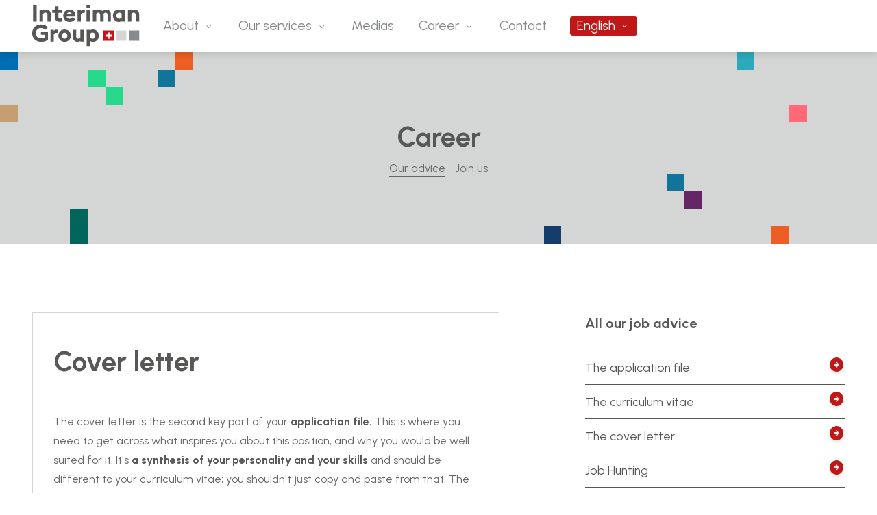

--- FILE ---
content_type: text/html; charset=UTF-8
request_url: https://www.interiman-group.ch/en/cover-letter/
body_size: 18604
content:
<!DOCTYPE html>
<html lang="en-GB">
<head>
	<meta charset="UTF-8">
	<meta name="viewport" content="width=device-width, initial-scale=1, shrink-to-fit=no">
	<link rel="profile" href="http://gmpg.org/xfn/11">
	<link rel="preconnect" href="https://fonts.googleapis.com">
	<link rel="preconnect" href="https://fonts.gstatic.com" crossorigin>
	<link href="https://fonts.googleapis.com/css2?family=Urbanist:ital,wght@0,400;0,700;0,900;1,400&display=swap" rel="stylesheet">
	<link rel="stylesheet" href="https://fonts.googleapis.com/css2?family=Material+Symbols+Sharp:opsz,wght,FILL,GRAD@20..48,100..700,0..1,-50..200" />
	<meta name='robots' content='index, follow, max-image-preview:large, max-snippet:-1, max-video-preview:-1' />
<link rel="alternate" hreflang="fr-ch" href="https://www.interiman-group.ch/la-lettre-de-motivation/" />
<link rel="alternate" hreflang="en-ch" href="https://www.interiman-group.ch/en/cover-letter/" />
<link rel="alternate" hreflang="de-ch" href="https://www.interiman-group.ch/de/das-bewerbungsschreiben/" />
<link rel="alternate" hreflang="it-ch" href="https://www.interiman-group.ch/it/la-lettera-di-presentazione/" />
<link rel="alternate" hreflang="x-default" href="https://www.interiman-group.ch/la-lettre-de-motivation/" />
<script id="cookieyes" type="text/javascript" src="https://cdn-cookieyes.com/client_data/97f4369291c299b80ea29e1e/script.js"></script>
	<!-- This site is optimized with the Yoast SEO plugin v26.5 - https://yoast.com/wordpress/plugins/seo/ -->
	<title>Cover letter: Example and writing advice for Switzerland - Interiman Group</title>
	<meta name="description" content="The cover letter is the second key part of your application file. This is where you need to get across what inspires you about this position, and why you would be well suited for it. It&#039;s a synthesis of your personality and your skills and should be different to your curriculum vitae; you shouldn&#039;t just copy and paste from that." />
	<link rel="canonical" href="https://www.interiman-group.ch/en/cover-letter/" />
	<meta property="og:locale" content="en_GB" />
	<meta property="og:type" content="article" />
	<meta property="og:title" content="Cover letter: Example and writing advice for Switzerland - Interiman Group" />
	<meta property="og:description" content="The cover letter is the second key part of your application file. This is where you need to get across what inspires you about this position, and why you would be well suited for it. It&#039;s a synthesis of your personality and your skills and should be different to your curriculum vitae; you shouldn&#039;t just copy and paste from that." />
	<meta property="og:url" content="https://www.interiman-group.ch/en/cover-letter/" />
	<meta property="og:site_name" content="Interiman Group" />
	<meta property="article:publisher" content="https://www.facebook.com/Medicalis-1737325559702106/" />
	<meta property="article:modified_time" content="2023-02-02T15:37:41+00:00" />
	<meta property="og:image" content="https://www.interiman-group.ch/wp-content/uploads/2023/08/Logo_Interiman_Group_rvb_high.png" />
	<meta property="og:image:width" content="1112" />
	<meta property="og:image:height" content="510" />
	<meta property="og:image:type" content="image/png" />
	<meta name="twitter:card" content="summary_large_image" />
	<script type="application/ld+json" class="yoast-schema-graph">{"@context":"https://schema.org","@graph":[{"@type":"WebPage","@id":"https://www.interiman-group.ch/en/cover-letter/","url":"https://www.interiman-group.ch/en/cover-letter/","name":"Cover letter: Example and writing advice for Switzerland - Interiman Group","isPartOf":{"@id":"https://www.interiman-group.ch/en/#website"},"datePublished":"2022-10-14T08:28:07+00:00","dateModified":"2023-02-02T15:37:41+00:00","description":"The cover letter is the second key part of your application file. This is where you need to get across what inspires you about this position, and why you would be well suited for it. It's a synthesis of your personality and your skills and should be different to your curriculum vitae; you shouldn't just copy and paste from that.","breadcrumb":{"@id":"https://www.interiman-group.ch/en/cover-letter/#breadcrumb"},"inLanguage":"en-GB","potentialAction":[{"@type":"ReadAction","target":["https://www.interiman-group.ch/en/cover-letter/"]}]},{"@type":"BreadcrumbList","@id":"https://www.interiman-group.ch/en/cover-letter/#breadcrumb","itemListElement":[{"@type":"ListItem","position":1,"name":"Accueil","item":"https://www.interiman-group.ch/en/"},{"@type":"ListItem","position":2,"name":"Cover letter: Example and writing advice for Switzerland"}]},{"@type":"WebSite","@id":"https://www.interiman-group.ch/en/#website","url":"https://www.interiman-group.ch/en/","name":"Interiman Group","description":"","publisher":{"@id":"https://www.interiman-group.ch/en/#organization"},"potentialAction":[{"@type":"SearchAction","target":{"@type":"EntryPoint","urlTemplate":"https://www.interiman-group.ch/en/?s={search_term_string}"},"query-input":{"@type":"PropertyValueSpecification","valueRequired":true,"valueName":"search_term_string"}}],"inLanguage":"en-GB"},{"@type":"Organization","@id":"https://www.interiman-group.ch/en/#organization","name":"Interiman Group","url":"https://www.interiman-group.ch/en/","logo":{"@type":"ImageObject","inLanguage":"en-GB","@id":"https://www.interiman-group.ch/en/#/schema/logo/image/","url":"https://www.interiman-group.ch/wp-content/uploads/2022/10/igs-nav.png","contentUrl":"https://www.interiman-group.ch/wp-content/uploads/2022/10/igs-nav.png","width":157,"height":62,"caption":"Interiman Group"},"image":{"@id":"https://www.interiman-group.ch/en/#/schema/logo/image/"},"sameAs":["https://www.facebook.com/Medicalis-1737325559702106/","https://www.linkedin.com/company/19057976/"]}]}</script>
	<!-- / Yoast SEO plugin. -->


<link rel='dns-prefetch' href='//fonts.googleapis.com' />
<link rel="alternate" type="application/rss+xml" title="Interiman Group &raquo; Feed" href="https://www.interiman-group.ch/en/feed/" />
<link rel="alternate" type="application/rss+xml" title="Interiman Group &raquo; Comments Feed" href="https://www.interiman-group.ch/en/comments/feed/" />
<link rel="alternate" title="oEmbed (JSON)" type="application/json+oembed" href="https://www.interiman-group.ch/en/wp-json/oembed/1.0/embed?url=https%3A%2F%2Fwww.interiman-group.ch%2Fen%2Fcover-letter%2F" />
<link rel="alternate" title="oEmbed (XML)" type="text/xml+oembed" href="https://www.interiman-group.ch/en/wp-json/oembed/1.0/embed?url=https%3A%2F%2Fwww.interiman-group.ch%2Fen%2Fcover-letter%2F&#038;format=xml" />
		<!-- This site uses the Google Analytics by MonsterInsights plugin v9.11.1 - Using Analytics tracking - https://www.monsterinsights.com/ -->
							<script src="//www.googletagmanager.com/gtag/js?id=G-FT0CKC3QNG"  data-cfasync="false" data-wpfc-render="false" async></script>
			<script data-cfasync="false" data-wpfc-render="false">
				var mi_version = '9.11.1';
				var mi_track_user = true;
				var mi_no_track_reason = '';
								var MonsterInsightsDefaultLocations = {"page_location":"https:\/\/www.interiman-group.ch\/en\/cover-letter\/"};
								if ( typeof MonsterInsightsPrivacyGuardFilter === 'function' ) {
					var MonsterInsightsLocations = (typeof MonsterInsightsExcludeQuery === 'object') ? MonsterInsightsPrivacyGuardFilter( MonsterInsightsExcludeQuery ) : MonsterInsightsPrivacyGuardFilter( MonsterInsightsDefaultLocations );
				} else {
					var MonsterInsightsLocations = (typeof MonsterInsightsExcludeQuery === 'object') ? MonsterInsightsExcludeQuery : MonsterInsightsDefaultLocations;
				}

								var disableStrs = [
										'ga-disable-G-FT0CKC3QNG',
									];

				/* Function to detect opted out users */
				function __gtagTrackerIsOptedOut() {
					for (var index = 0; index < disableStrs.length; index++) {
						if (document.cookie.indexOf(disableStrs[index] + '=true') > -1) {
							return true;
						}
					}

					return false;
				}

				/* Disable tracking if the opt-out cookie exists. */
				if (__gtagTrackerIsOptedOut()) {
					for (var index = 0; index < disableStrs.length; index++) {
						window[disableStrs[index]] = true;
					}
				}

				/* Opt-out function */
				function __gtagTrackerOptout() {
					for (var index = 0; index < disableStrs.length; index++) {
						document.cookie = disableStrs[index] + '=true; expires=Thu, 31 Dec 2099 23:59:59 UTC; path=/';
						window[disableStrs[index]] = true;
					}
				}

				if ('undefined' === typeof gaOptout) {
					function gaOptout() {
						__gtagTrackerOptout();
					}
				}
								window.dataLayer = window.dataLayer || [];

				window.MonsterInsightsDualTracker = {
					helpers: {},
					trackers: {},
				};
				if (mi_track_user) {
					function __gtagDataLayer() {
						dataLayer.push(arguments);
					}

					function __gtagTracker(type, name, parameters) {
						if (!parameters) {
							parameters = {};
						}

						if (parameters.send_to) {
							__gtagDataLayer.apply(null, arguments);
							return;
						}

						if (type === 'event') {
														parameters.send_to = monsterinsights_frontend.v4_id;
							var hookName = name;
							if (typeof parameters['event_category'] !== 'undefined') {
								hookName = parameters['event_category'] + ':' + name;
							}

							if (typeof MonsterInsightsDualTracker.trackers[hookName] !== 'undefined') {
								MonsterInsightsDualTracker.trackers[hookName](parameters);
							} else {
								__gtagDataLayer('event', name, parameters);
							}
							
						} else {
							__gtagDataLayer.apply(null, arguments);
						}
					}

					__gtagTracker('js', new Date());
					__gtagTracker('set', {
						'developer_id.dZGIzZG': true,
											});
					if ( MonsterInsightsLocations.page_location ) {
						__gtagTracker('set', MonsterInsightsLocations);
					}
										__gtagTracker('config', 'G-FT0CKC3QNG', {"forceSSL":"true","link_attribution":"true"} );
										window.gtag = __gtagTracker;										(function () {
						/* https://developers.google.com/analytics/devguides/collection/analyticsjs/ */
						/* ga and __gaTracker compatibility shim. */
						var noopfn = function () {
							return null;
						};
						var newtracker = function () {
							return new Tracker();
						};
						var Tracker = function () {
							return null;
						};
						var p = Tracker.prototype;
						p.get = noopfn;
						p.set = noopfn;
						p.send = function () {
							var args = Array.prototype.slice.call(arguments);
							args.unshift('send');
							__gaTracker.apply(null, args);
						};
						var __gaTracker = function () {
							var len = arguments.length;
							if (len === 0) {
								return;
							}
							var f = arguments[len - 1];
							if (typeof f !== 'object' || f === null || typeof f.hitCallback !== 'function') {
								if ('send' === arguments[0]) {
									var hitConverted, hitObject = false, action;
									if ('event' === arguments[1]) {
										if ('undefined' !== typeof arguments[3]) {
											hitObject = {
												'eventAction': arguments[3],
												'eventCategory': arguments[2],
												'eventLabel': arguments[4],
												'value': arguments[5] ? arguments[5] : 1,
											}
										}
									}
									if ('pageview' === arguments[1]) {
										if ('undefined' !== typeof arguments[2]) {
											hitObject = {
												'eventAction': 'page_view',
												'page_path': arguments[2],
											}
										}
									}
									if (typeof arguments[2] === 'object') {
										hitObject = arguments[2];
									}
									if (typeof arguments[5] === 'object') {
										Object.assign(hitObject, arguments[5]);
									}
									if ('undefined' !== typeof arguments[1].hitType) {
										hitObject = arguments[1];
										if ('pageview' === hitObject.hitType) {
											hitObject.eventAction = 'page_view';
										}
									}
									if (hitObject) {
										action = 'timing' === arguments[1].hitType ? 'timing_complete' : hitObject.eventAction;
										hitConverted = mapArgs(hitObject);
										__gtagTracker('event', action, hitConverted);
									}
								}
								return;
							}

							function mapArgs(args) {
								var arg, hit = {};
								var gaMap = {
									'eventCategory': 'event_category',
									'eventAction': 'event_action',
									'eventLabel': 'event_label',
									'eventValue': 'event_value',
									'nonInteraction': 'non_interaction',
									'timingCategory': 'event_category',
									'timingVar': 'name',
									'timingValue': 'value',
									'timingLabel': 'event_label',
									'page': 'page_path',
									'location': 'page_location',
									'title': 'page_title',
									'referrer' : 'page_referrer',
								};
								for (arg in args) {
																		if (!(!args.hasOwnProperty(arg) || !gaMap.hasOwnProperty(arg))) {
										hit[gaMap[arg]] = args[arg];
									} else {
										hit[arg] = args[arg];
									}
								}
								return hit;
							}

							try {
								f.hitCallback();
							} catch (ex) {
							}
						};
						__gaTracker.create = newtracker;
						__gaTracker.getByName = newtracker;
						__gaTracker.getAll = function () {
							return [];
						};
						__gaTracker.remove = noopfn;
						__gaTracker.loaded = true;
						window['__gaTracker'] = __gaTracker;
					})();
									} else {
										console.log("");
					(function () {
						function __gtagTracker() {
							return null;
						}

						window['__gtagTracker'] = __gtagTracker;
						window['gtag'] = __gtagTracker;
					})();
									}
			</script>
							<!-- / Google Analytics by MonsterInsights -->
		<style id='wp-img-auto-sizes-contain-inline-css'>
img:is([sizes=auto i],[sizes^="auto," i]){contain-intrinsic-size:3000px 1500px}
/*# sourceURL=wp-img-auto-sizes-contain-inline-css */
</style>
<style id='wp-emoji-styles-inline-css'>

	img.wp-smiley, img.emoji {
		display: inline !important;
		border: none !important;
		box-shadow: none !important;
		height: 1em !important;
		width: 1em !important;
		margin: 0 0.07em !important;
		vertical-align: -0.1em !important;
		background: none !important;
		padding: 0 !important;
	}
/*# sourceURL=wp-emoji-styles-inline-css */
</style>
<link rel='stylesheet' id='wp-block-library-css' href='https://www.interiman-group.ch/wp-includes/css/dist/block-library/style.min.css?ver=6.9' media='all' />
<style id='global-styles-inline-css'>
:root{--wp--preset--aspect-ratio--square: 1;--wp--preset--aspect-ratio--4-3: 4/3;--wp--preset--aspect-ratio--3-4: 3/4;--wp--preset--aspect-ratio--3-2: 3/2;--wp--preset--aspect-ratio--2-3: 2/3;--wp--preset--aspect-ratio--16-9: 16/9;--wp--preset--aspect-ratio--9-16: 9/16;--wp--preset--color--black: #000000;--wp--preset--color--cyan-bluish-gray: #abb8c3;--wp--preset--color--white: #fff;--wp--preset--color--pale-pink: #f78da7;--wp--preset--color--vivid-red: #cf2e2e;--wp--preset--color--luminous-vivid-orange: #ff6900;--wp--preset--color--luminous-vivid-amber: #fcb900;--wp--preset--color--light-green-cyan: #7bdcb5;--wp--preset--color--vivid-green-cyan: #00d084;--wp--preset--color--pale-cyan-blue: #8ed1fc;--wp--preset--color--vivid-cyan-blue: #0693e3;--wp--preset--color--vivid-purple: #9b51e0;--wp--preset--color--blue: #0d6efd;--wp--preset--color--indigo: #6610f2;--wp--preset--color--purple: #6f42c1;--wp--preset--color--pink: #d63384;--wp--preset--color--red: #dc3545;--wp--preset--color--orange: #fd7e14;--wp--preset--color--yellow: #ffc107;--wp--preset--color--green: #198754;--wp--preset--color--teal: #20c997;--wp--preset--color--cyan: #0dcaf0;--wp--preset--color--gray: #6c757d;--wp--preset--color--gray-dark: #343a40;--wp--preset--gradient--vivid-cyan-blue-to-vivid-purple: linear-gradient(135deg,rgb(6,147,227) 0%,rgb(155,81,224) 100%);--wp--preset--gradient--light-green-cyan-to-vivid-green-cyan: linear-gradient(135deg,rgb(122,220,180) 0%,rgb(0,208,130) 100%);--wp--preset--gradient--luminous-vivid-amber-to-luminous-vivid-orange: linear-gradient(135deg,rgb(252,185,0) 0%,rgb(255,105,0) 100%);--wp--preset--gradient--luminous-vivid-orange-to-vivid-red: linear-gradient(135deg,rgb(255,105,0) 0%,rgb(207,46,46) 100%);--wp--preset--gradient--very-light-gray-to-cyan-bluish-gray: linear-gradient(135deg,rgb(238,238,238) 0%,rgb(169,184,195) 100%);--wp--preset--gradient--cool-to-warm-spectrum: linear-gradient(135deg,rgb(74,234,220) 0%,rgb(151,120,209) 20%,rgb(207,42,186) 40%,rgb(238,44,130) 60%,rgb(251,105,98) 80%,rgb(254,248,76) 100%);--wp--preset--gradient--blush-light-purple: linear-gradient(135deg,rgb(255,206,236) 0%,rgb(152,150,240) 100%);--wp--preset--gradient--blush-bordeaux: linear-gradient(135deg,rgb(254,205,165) 0%,rgb(254,45,45) 50%,rgb(107,0,62) 100%);--wp--preset--gradient--luminous-dusk: linear-gradient(135deg,rgb(255,203,112) 0%,rgb(199,81,192) 50%,rgb(65,88,208) 100%);--wp--preset--gradient--pale-ocean: linear-gradient(135deg,rgb(255,245,203) 0%,rgb(182,227,212) 50%,rgb(51,167,181) 100%);--wp--preset--gradient--electric-grass: linear-gradient(135deg,rgb(202,248,128) 0%,rgb(113,206,126) 100%);--wp--preset--gradient--midnight: linear-gradient(135deg,rgb(2,3,129) 0%,rgb(40,116,252) 100%);--wp--preset--font-size--small: 13px;--wp--preset--font-size--medium: 20px;--wp--preset--font-size--large: 36px;--wp--preset--font-size--x-large: 42px;--wp--preset--spacing--20: 0.44rem;--wp--preset--spacing--30: 0.67rem;--wp--preset--spacing--40: 1rem;--wp--preset--spacing--50: 1.5rem;--wp--preset--spacing--60: 2.25rem;--wp--preset--spacing--70: 3.38rem;--wp--preset--spacing--80: 5.06rem;--wp--preset--shadow--natural: 6px 6px 9px rgba(0, 0, 0, 0.2);--wp--preset--shadow--deep: 12px 12px 50px rgba(0, 0, 0, 0.4);--wp--preset--shadow--sharp: 6px 6px 0px rgba(0, 0, 0, 0.2);--wp--preset--shadow--outlined: 6px 6px 0px -3px rgb(255, 255, 255), 6px 6px rgb(0, 0, 0);--wp--preset--shadow--crisp: 6px 6px 0px rgb(0, 0, 0);}:where(.is-layout-flex){gap: 0.5em;}:where(.is-layout-grid){gap: 0.5em;}body .is-layout-flex{display: flex;}.is-layout-flex{flex-wrap: wrap;align-items: center;}.is-layout-flex > :is(*, div){margin: 0;}body .is-layout-grid{display: grid;}.is-layout-grid > :is(*, div){margin: 0;}:where(.wp-block-columns.is-layout-flex){gap: 2em;}:where(.wp-block-columns.is-layout-grid){gap: 2em;}:where(.wp-block-post-template.is-layout-flex){gap: 1.25em;}:where(.wp-block-post-template.is-layout-grid){gap: 1.25em;}.has-black-color{color: var(--wp--preset--color--black) !important;}.has-cyan-bluish-gray-color{color: var(--wp--preset--color--cyan-bluish-gray) !important;}.has-white-color{color: var(--wp--preset--color--white) !important;}.has-pale-pink-color{color: var(--wp--preset--color--pale-pink) !important;}.has-vivid-red-color{color: var(--wp--preset--color--vivid-red) !important;}.has-luminous-vivid-orange-color{color: var(--wp--preset--color--luminous-vivid-orange) !important;}.has-luminous-vivid-amber-color{color: var(--wp--preset--color--luminous-vivid-amber) !important;}.has-light-green-cyan-color{color: var(--wp--preset--color--light-green-cyan) !important;}.has-vivid-green-cyan-color{color: var(--wp--preset--color--vivid-green-cyan) !important;}.has-pale-cyan-blue-color{color: var(--wp--preset--color--pale-cyan-blue) !important;}.has-vivid-cyan-blue-color{color: var(--wp--preset--color--vivid-cyan-blue) !important;}.has-vivid-purple-color{color: var(--wp--preset--color--vivid-purple) !important;}.has-black-background-color{background-color: var(--wp--preset--color--black) !important;}.has-cyan-bluish-gray-background-color{background-color: var(--wp--preset--color--cyan-bluish-gray) !important;}.has-white-background-color{background-color: var(--wp--preset--color--white) !important;}.has-pale-pink-background-color{background-color: var(--wp--preset--color--pale-pink) !important;}.has-vivid-red-background-color{background-color: var(--wp--preset--color--vivid-red) !important;}.has-luminous-vivid-orange-background-color{background-color: var(--wp--preset--color--luminous-vivid-orange) !important;}.has-luminous-vivid-amber-background-color{background-color: var(--wp--preset--color--luminous-vivid-amber) !important;}.has-light-green-cyan-background-color{background-color: var(--wp--preset--color--light-green-cyan) !important;}.has-vivid-green-cyan-background-color{background-color: var(--wp--preset--color--vivid-green-cyan) !important;}.has-pale-cyan-blue-background-color{background-color: var(--wp--preset--color--pale-cyan-blue) !important;}.has-vivid-cyan-blue-background-color{background-color: var(--wp--preset--color--vivid-cyan-blue) !important;}.has-vivid-purple-background-color{background-color: var(--wp--preset--color--vivid-purple) !important;}.has-black-border-color{border-color: var(--wp--preset--color--black) !important;}.has-cyan-bluish-gray-border-color{border-color: var(--wp--preset--color--cyan-bluish-gray) !important;}.has-white-border-color{border-color: var(--wp--preset--color--white) !important;}.has-pale-pink-border-color{border-color: var(--wp--preset--color--pale-pink) !important;}.has-vivid-red-border-color{border-color: var(--wp--preset--color--vivid-red) !important;}.has-luminous-vivid-orange-border-color{border-color: var(--wp--preset--color--luminous-vivid-orange) !important;}.has-luminous-vivid-amber-border-color{border-color: var(--wp--preset--color--luminous-vivid-amber) !important;}.has-light-green-cyan-border-color{border-color: var(--wp--preset--color--light-green-cyan) !important;}.has-vivid-green-cyan-border-color{border-color: var(--wp--preset--color--vivid-green-cyan) !important;}.has-pale-cyan-blue-border-color{border-color: var(--wp--preset--color--pale-cyan-blue) !important;}.has-vivid-cyan-blue-border-color{border-color: var(--wp--preset--color--vivid-cyan-blue) !important;}.has-vivid-purple-border-color{border-color: var(--wp--preset--color--vivid-purple) !important;}.has-vivid-cyan-blue-to-vivid-purple-gradient-background{background: var(--wp--preset--gradient--vivid-cyan-blue-to-vivid-purple) !important;}.has-light-green-cyan-to-vivid-green-cyan-gradient-background{background: var(--wp--preset--gradient--light-green-cyan-to-vivid-green-cyan) !important;}.has-luminous-vivid-amber-to-luminous-vivid-orange-gradient-background{background: var(--wp--preset--gradient--luminous-vivid-amber-to-luminous-vivid-orange) !important;}.has-luminous-vivid-orange-to-vivid-red-gradient-background{background: var(--wp--preset--gradient--luminous-vivid-orange-to-vivid-red) !important;}.has-very-light-gray-to-cyan-bluish-gray-gradient-background{background: var(--wp--preset--gradient--very-light-gray-to-cyan-bluish-gray) !important;}.has-cool-to-warm-spectrum-gradient-background{background: var(--wp--preset--gradient--cool-to-warm-spectrum) !important;}.has-blush-light-purple-gradient-background{background: var(--wp--preset--gradient--blush-light-purple) !important;}.has-blush-bordeaux-gradient-background{background: var(--wp--preset--gradient--blush-bordeaux) !important;}.has-luminous-dusk-gradient-background{background: var(--wp--preset--gradient--luminous-dusk) !important;}.has-pale-ocean-gradient-background{background: var(--wp--preset--gradient--pale-ocean) !important;}.has-electric-grass-gradient-background{background: var(--wp--preset--gradient--electric-grass) !important;}.has-midnight-gradient-background{background: var(--wp--preset--gradient--midnight) !important;}.has-small-font-size{font-size: var(--wp--preset--font-size--small) !important;}.has-medium-font-size{font-size: var(--wp--preset--font-size--medium) !important;}.has-large-font-size{font-size: var(--wp--preset--font-size--large) !important;}.has-x-large-font-size{font-size: var(--wp--preset--font-size--x-large) !important;}
/*# sourceURL=global-styles-inline-css */
</style>

<style id='classic-theme-styles-inline-css'>
/*! This file is auto-generated */
.wp-block-button__link{color:#fff;background-color:#32373c;border-radius:9999px;box-shadow:none;text-decoration:none;padding:calc(.667em + 2px) calc(1.333em + 2px);font-size:1.125em}.wp-block-file__button{background:#32373c;color:#fff;text-decoration:none}
/*# sourceURL=/wp-includes/css/classic-themes.min.css */
</style>
<link rel='stylesheet' id='contact-form-7-css' href='https://www.interiman-group.ch/wp-content/plugins/contact-form-7/includes/css/styles.css?ver=6.1.4' media='all' />
<link rel='stylesheet' id='wpsl-styles-css' href='https://www.interiman-group.ch/wp-content/plugins/wp-store-locator/css/styles.min.css?ver=2.2.261' media='all' />
<link rel='stylesheet' id='wpml-menu-item-0-css' href='https://www.interiman-group.ch/wp-content/plugins/sitepress-multilingual-cms/templates/language-switchers/menu-item/style.min.css?ver=1' media='all' />
<style id='wpml-menu-item-0-inline-css'>
.wpml-ls-slot-3, .wpml-ls-slot-3 a, .wpml-ls-slot-3 a:visited{background-color:#f9f9f9;color:#878a8c;}.wpml-ls-slot-3:hover, .wpml-ls-slot-3:hover a, .wpml-ls-slot-3 a:hover{background-color:#e5e5e5;}.wpml-ls-slot-3.wpml-ls-current-language, .wpml-ls-slot-3.wpml-ls-current-language a, .wpml-ls-slot-3.wpml-ls-current-language a:visited{color:#ffffff;background-color:#c01718;}.wpml-ls-slot-3.wpml-ls-current-language:hover, .wpml-ls-slot-3.wpml-ls-current-language:hover a, .wpml-ls-slot-3.wpml-ls-current-language a:hover{background-color:#cf0303;}.wpml-ls-slot-3.wpml-ls-current-language .wpml-ls-slot-3, .wpml-ls-slot-3.wpml-ls-current-language .wpml-ls-slot-3 a, .wpml-ls-slot-3.wpml-ls-current-language .wpml-ls-slot-3 a:visited{background-color:#f9f9f9;color:#878a8c;}.wpml-ls-slot-3.wpml-ls-current-language .wpml-ls-slot-3:hover, .wpml-ls-slot-3.wpml-ls-current-language .wpml-ls-slot-3:hover a, .wpml-ls-slot-3.wpml-ls-current-language .wpml-ls-slot-3 a:hover {background-color:#e5e5e5;}
/*# sourceURL=wpml-menu-item-0-inline-css */
</style>
<link rel='stylesheet' id='understrap-styles-css' href='https://www.interiman-group.ch/wp-content/themes/newtheme/css/theme.min.css?ver=1.1.0.1764846361' media='all' />
<link rel='stylesheet' id='mm-compiled-options-mobmenu-css' href='https://www.interiman-group.ch/wp-content/uploads/dynamic-mobmenu.css?ver=2.8.8-578' media='all' />
<link rel='stylesheet' id='mm-google-webfont-didact-gothic-css' href='//fonts.googleapis.com/css?family=Didact+Gothic%3Ainherit%2C400&#038;subset=latin%2Clatin-ext&#038;ver=6.9' media='all' />
<link rel='stylesheet' id='mm-google-webfont-dosis-css' href='//fonts.googleapis.com/css?family=Dosis%3Ainherit%2C400&#038;subset=latin%2Clatin-ext&#038;ver=6.9' media='all' />
<link rel='stylesheet' id='cf7cf-style-css' href='https://www.interiman-group.ch/wp-content/plugins/cf7-conditional-fields/style.css?ver=2.6.7' media='all' />
<link rel='stylesheet' id='cssmobmenu-icons-css' href='https://www.interiman-group.ch/wp-content/plugins/mobile-menu/includes/css/mobmenu-icons.css?ver=6.9' media='all' />
<link rel='stylesheet' id='cssmobmenu-css' href='https://www.interiman-group.ch/wp-content/plugins/mobile-menu/includes/css/mobmenu.css?ver=2.8.8' media='all' />
<!--n2css--><!--n2js--><script src="https://www.interiman-group.ch/wp-includes/js/jquery/jquery.min.js?ver=3.7.1" id="jquery-core-js"></script>
<script src="https://www.interiman-group.ch/wp-includes/js/jquery/jquery-migrate.min.js?ver=3.4.1" id="jquery-migrate-js"></script>
<script id="wpml-cookie-js-extra">
var wpml_cookies = {"wp-wpml_current_language":{"value":"en","expires":1,"path":"/"}};
var wpml_cookies = {"wp-wpml_current_language":{"value":"en","expires":1,"path":"/"}};
//# sourceURL=wpml-cookie-js-extra
</script>
<script src="https://www.interiman-group.ch/wp-content/plugins/sitepress-multilingual-cms/res/js/cookies/language-cookie.js?ver=484900" id="wpml-cookie-js" defer data-wp-strategy="defer"></script>
<script src="https://www.interiman-group.ch/wp-content/plugins/google-analytics-for-wordpress/assets/js/frontend-gtag.min.js?ver=9.11.1" id="monsterinsights-frontend-script-js" async data-wp-strategy="async"></script>
<script data-cfasync="false" data-wpfc-render="false" id='monsterinsights-frontend-script-js-extra'>var monsterinsights_frontend = {"js_events_tracking":"true","download_extensions":"doc,pdf,ppt,zip,xls,docx,pptx,xlsx","inbound_paths":"[{\"path\":\"\\\/go\\\/\",\"label\":\"affiliate\"},{\"path\":\"\\\/recommend\\\/\",\"label\":\"affiliate\"}]","home_url":"https:\/\/www.interiman-group.ch\/en\/","hash_tracking":"false","v4_id":"G-FT0CKC3QNG"};</script>
<script src="https://www.interiman-group.ch/wp-content/plugins/mobile-menu/includes/js/mobmenu.js?ver=2.8.8" id="mobmenujs-js"></script>
<link rel="https://api.w.org/" href="https://www.interiman-group.ch/en/wp-json/" /><link rel="alternate" title="JSON" type="application/json" href="https://www.interiman-group.ch/en/wp-json/wp/v2/pages/1268048" /><link rel="EditURI" type="application/rsd+xml" title="RSD" href="https://www.interiman-group.ch/xmlrpc.php?rsd" />
<meta name="generator" content="WordPress 6.9" />
<link rel='shortlink' href='https://www.interiman-group.ch/en/?p=1268048' />
<meta name="generator" content="WPML ver:4.8.4 stt:1,4,3,27;" />
<meta name="mobile-web-app-capable" content="yes">
<meta name="apple-mobile-web-app-capable" content="yes">
<meta name="apple-mobile-web-app-title" content="Interiman Group - ">
<link rel="icon" href="https://www.interiman-group.ch/wp-content/uploads/2022/10/igs_favicon.png" sizes="32x32" />
<link rel="icon" href="https://www.interiman-group.ch/wp-content/uploads/2022/10/igs_favicon.png" sizes="192x192" />
<link rel="apple-touch-icon" href="https://www.interiman-group.ch/wp-content/uploads/2022/10/igs_favicon.png" />
<meta name="msapplication-TileImage" content="https://www.interiman-group.ch/wp-content/uploads/2022/10/igs_favicon.png" />
	<link href="https://cdn.jsdelivr.net/npm/select2@4.1.0-rc.0/dist/css/select2.min.css" rel="stylesheet" />
	<script src="https://cdn.jsdelivr.net/npm/select2@4.1.0-rc.0/dist/js/select2.min.js"></script>


	<!-- Facebook Pixel Code -->

<script>
!function(f,b,e,v,n,t,s)
{if(f.fbq)return;n=f.fbq=function(){n.callMethod?
n.callMethod.apply(n,arguments):n.queue.push(arguments)};
if(!f._fbq)f._fbq=n;n.push=n;n.loaded=!0;n.version='2.0';
n.queue=[];t=b.createElement(e);t.async=!0;
t.src=v;s=b.getElementsByTagName(e)[0];
s.parentNode.insertBefore(t,s)}(window, document,'script',
'https://connect.facebook.net/en_US/fbevents.js');
fbq('init', '1324810017891920');
fbq('track', 'PageView');
</script>

<noscript><img height="1" width="1" style="display:none" src="https://www.facebook.com/tr?id=1324810017891920&ev=PageView&noscript=1" /></noscript>

<!-- End Facebook Pixel Code -->
<!-- Emplify -->
<script> fetch("https://pixel.emplify-software.de/pixel?" + "path=" + encodeURIComponent(window.location.href) + "&ref=" + encodeURIComponent(document.referrer) + "&id=" + encodeURIComponent(Date.now())); </script>
</head>

<body class="wp-singular page-template page-template-page-templates page-template-template-igs-conseil-lettre page-template-page-templatestemplate-igs-conseil-lettre-php page page-id-1268048 wp-custom-logo wp-embed-responsive wp-theme-newtheme group-blog understrap-has-sidebar mob-menu-slideout-over" itemscope itemtype="http://schema.org/WebSite">
<div class="site" id="page">

	<!-- ******************* The Navbar Area ******************* -->
	<header id="wrapper-navbar">

		<a class="skip-link sr-only sr-only-focusable" href="#content">Skip to content</a>

		<nav id="main-nav" class="navbar navbar-expand-lg navbar-light fixed-top bg-white p-0 igs-global-container-shadow" aria-labelledby="main-nav-label">

	<h2 id="main-nav-label" class="screen-reader-text">
		Main Navigation	</h2>


	<div class="container">

		<!-- Your site title as branding in the menu -->
		<a href="https://www.interiman-group.ch/en/" class="navbar-brand custom-logo-link" rel="home"><img width="157" height="62" src="https://www.interiman-group.ch/wp-content/uploads/2022/10/igs-nav.png" class="img-fluid" alt="Interiman Group" decoding="async" /></a>		<!-- end custom logo -->

		<button class="navbar-toggler" type="button" data-bs-toggle="collapse" data-bs-target="#navbarNavDropdown" aria-controls="navbarNavDropdown" aria-expanded="false" aria-label="Toggle navigation">
			<span class="navbar-toggler-icon"></span>
		</button>

		<!-- The WordPress Menu goes here -->
		<div id="navbarNavDropdown" class="collapse navbar-collapse"><ul id="main-menu" class="navbar-nav"><li itemscope="itemscope" itemtype="https://www.schema.org/SiteNavigationElement" id="menu-item-1246416" class="menu-item menu-item-type-custom menu-item-object-custom menu-item-has-children dropdown menu-item-1246416 nav-item"><a title="About" href="#" data-toggle="dropdown" data-bs-toggle="dropdown" aria-haspopup="true" aria-expanded="false" class="dropdown-toggle nav-link" id="menu-item-dropdown-1246416">About</a>
<ul class="dropdown-menu" aria-labelledby="menu-item-dropdown-1246416" >
	<li itemscope="itemscope" itemtype="https://www.schema.org/SiteNavigationElement" id="menu-item-1258547" class="menu-item menu-item-type-post_type menu-item-object-page menu-item-1258547 nav-item"><a title="Who are we ?" href="https://www.interiman-group.ch/en/who-are-we/" class="dropdown-item">Who are we ?</a></li>
	<li itemscope="itemscope" itemtype="https://www.schema.org/SiteNavigationElement" id="menu-item-1246422" class="menu-item menu-item-type-post_type menu-item-object-page menu-item-1246422 nav-item"><a title="Our story" href="https://www.interiman-group.ch/en/our-story/" class="dropdown-item">Our story</a></li>
	<li itemscope="itemscope" itemtype="https://www.schema.org/SiteNavigationElement" id="menu-item-1246423" class="menu-item menu-item-type-post_type menu-item-object-page menu-item-1246423 nav-item"><a title="Our values" href="https://www.interiman-group.ch/en/our-values/" class="dropdown-item">Our values</a></li>
	<li itemscope="itemscope" itemtype="https://www.schema.org/SiteNavigationElement" id="menu-item-1258548" class="menu-item menu-item-type-post_type menu-item-object-page menu-item-1258548 nav-item"><a title="Our societies" href="https://www.interiman-group.ch/en/our-agencies/" class="dropdown-item">Our societies</a></li>
</ul>
</li>
<li itemscope="itemscope" itemtype="https://www.schema.org/SiteNavigationElement" id="menu-item-1246429" class="menu-item menu-item-type-custom menu-item-object-custom menu-item-has-children dropdown menu-item-1246429 nav-item"><a title="Our services" href="#" data-toggle="dropdown" data-bs-toggle="dropdown" aria-haspopup="true" aria-expanded="false" class="dropdown-toggle nav-link" id="menu-item-dropdown-1246429">Our services</a>
<ul class="dropdown-menu" aria-labelledby="menu-item-dropdown-1246429" >
	<li itemscope="itemscope" itemtype="https://www.schema.org/SiteNavigationElement" id="menu-item-1246604" class="menu-item menu-item-type-post_type menu-item-object-page menu-item-1246604 nav-item"><a title="Fixed recruitment" href="https://www.interiman-group.ch/en/fixed-recruitment/" class="dropdown-item">Fixed recruitment</a></li>
	<li itemscope="itemscope" itemtype="https://www.schema.org/SiteNavigationElement" id="menu-item-1268245" class="menu-item menu-item-type-post_type menu-item-object-page menu-item-1268245 nav-item"><a title="Joint venture" href="https://www.interiman-group.ch/en/joint-venture/" class="dropdown-item">Joint venture</a></li>
	<li itemscope="itemscope" itemtype="https://www.schema.org/SiteNavigationElement" id="menu-item-1246602" class="menu-item menu-item-type-post_type menu-item-object-page menu-item-1246602 nav-item"><a title="On-site &amp; RPO" href="https://www.interiman-group.ch/en/on-site/" class="dropdown-item">On-site &#038; RPO</a></li>
	<li itemscope="itemscope" itemtype="https://www.schema.org/SiteNavigationElement" id="menu-item-1268246" class="menu-item menu-item-type-post_type menu-item-object-page menu-item-1268246 nav-item"><a title="Outplacement, Assessment and Coaching" href="https://www.interiman-group.ch/en/outplacement-assessment-and-coaching/" class="dropdown-item">Outplacement, Assessment and Coaching</a></li>
	<li itemscope="itemscope" itemtype="https://www.schema.org/SiteNavigationElement" id="menu-item-1268244" class="menu-item menu-item-type-post_type menu-item-object-page menu-item-1268244 nav-item"><a title="Payrolling" href="https://www.interiman-group.ch/en/payroll-services/" class="dropdown-item">Payrolling</a></li>
	<li itemscope="itemscope" itemtype="https://www.schema.org/SiteNavigationElement" id="menu-item-1246605" class="menu-item menu-item-type-post_type menu-item-object-page menu-item-1246605 nav-item"><a title="Placement of temporary workers" href="https://www.interiman-group.ch/en/temporary-staff-placements/" class="dropdown-item">Placement of temporary workers</a></li>
	<li itemscope="itemscope" itemtype="https://www.schema.org/SiteNavigationElement" id="menu-item-1268247" class="menu-item menu-item-type-post_type menu-item-object-page menu-item-1268247 nav-item"><a title="Training" href="https://www.interiman-group.ch/en/training-and-learning/" class="dropdown-item">Training</a></li>
	<li itemscope="itemscope" itemtype="https://www.schema.org/SiteNavigationElement" id="menu-item-1287271" class="menu-item menu-item-type-post_type menu-item-object-page menu-item-1287271 nav-item"><a title="Master vendor" href="https://www.interiman-group.ch/en/master-vendor/" class="dropdown-item">Master vendor</a></li>
</ul>
</li>
<li itemscope="itemscope" itemtype="https://www.schema.org/SiteNavigationElement" id="menu-item-1246420" class="menu-item menu-item-type-post_type menu-item-object-page menu-item-1246420 nav-item"><a title="Medias" href="https://www.interiman-group.ch/en/news/" class="nav-link">Medias</a></li>
<li itemscope="itemscope" itemtype="https://www.schema.org/SiteNavigationElement" id="menu-item-1246425" class="menu-item menu-item-type-custom menu-item-object-custom current-menu-ancestor menu-item-has-children dropdown menu-item-1246425 nav-item"><a title="Career" href="#" data-toggle="dropdown" data-bs-toggle="dropdown" aria-haspopup="true" aria-expanded="false" class="dropdown-toggle nav-link" id="menu-item-dropdown-1246425">Career</a>
<ul class="dropdown-menu" aria-labelledby="menu-item-dropdown-1246425" >
	<li itemscope="itemscope" itemtype="https://www.schema.org/SiteNavigationElement" id="menu-item-1286063" class="menu-item menu-item-type-post_type menu-item-object-page menu-item-1286063 nav-item"><a title="Join us" href="https://www.interiman-group.ch/en/search-for-internal-job-offers/" class="dropdown-item">Join us</a></li>
	<li itemscope="itemscope" itemtype="https://www.schema.org/SiteNavigationElement" id="menu-item-1268238" class="menu-item menu-item-type-post_type menu-item-object-page current-menu-ancestor current-menu-parent current_page_parent current_page_ancestor menu-item-has-children dropdown active menu-item-1268238 nav-item"><a title="Our advices" href="https://www.interiman-group.ch/en/our-advice/" class="dropdown-item">Our advices</a>
	<ul class="dropdown-menu dropdown-submenu" aria-labelledby="menu-item-dropdown-1246425" >
		<li itemscope="itemscope" itemtype="https://www.schema.org/SiteNavigationElement" id="menu-item-1268240" class="menu-item menu-item-type-post_type menu-item-object-page menu-item-1268240 nav-item"><a title="The application file" href="https://www.interiman-group.ch/en/the-application-file/" class="dropdown-item">The application file</a></li>
		<li itemscope="itemscope" itemtype="https://www.schema.org/SiteNavigationElement" id="menu-item-1268241" class="menu-item menu-item-type-post_type menu-item-object-page menu-item-1268241 nav-item"><a title="The curriculum vitae" href="https://www.interiman-group.ch/en/the-curriculum-vitae/" class="dropdown-item">The curriculum vitae</a></li>
		<li itemscope="itemscope" itemtype="https://www.schema.org/SiteNavigationElement" id="menu-item-1268242" class="menu-item menu-item-type-post_type menu-item-object-page current-menu-item page_item page-item-1268048 current_page_item active menu-item-1268242 nav-item"><a title="Cover letter" href="https://www.interiman-group.ch/en/cover-letter/" class="dropdown-item" aria-current="page">Cover letter</a></li>
		<li itemscope="itemscope" itemtype="https://www.schema.org/SiteNavigationElement" id="menu-item-1268237" class="menu-item menu-item-type-post_type menu-item-object-page menu-item-1268237 nav-item"><a title="Job Hunting" href="https://www.interiman-group.ch/en/job-hunting/" class="dropdown-item">Job Hunting</a></li>
		<li itemscope="itemscope" itemtype="https://www.schema.org/SiteNavigationElement" id="menu-item-1268239" class="menu-item menu-item-type-post_type menu-item-object-page menu-item-1268239 nav-item"><a title="Success in your job interview" href="https://www.interiman-group.ch/en/success-in-your-job-interview/" class="dropdown-item">Success in your job interview</a></li>
	</ul>
</li>
</ul>
</li>
<li itemscope="itemscope" itemtype="https://www.schema.org/SiteNavigationElement" id="menu-item-1246419" class="menu-item menu-item-type-post_type menu-item-object-page menu-item-1246419 nav-item"><a title="Contact" href="https://www.interiman-group.ch/en/contact-interiman-group/" class="nav-link">Contact</a></li>
<li itemscope="itemscope" itemtype="https://www.schema.org/SiteNavigationElement" id="menu-item-wpml-ls-3-en" class="menu-item wpml-ls-slot-3 wpml-ls-item wpml-ls-item-en wpml-ls-current-language wpml-ls-menu-item menu-item-type-wpml_ls_menu_item menu-item-object-wpml_ls_menu_item menu-item-has-children dropdown menu-item-wpml-ls-3-en nav-item"><a title="
English" href="#" data-toggle="dropdown" data-bs-toggle="dropdown" aria-haspopup="true" aria-expanded="false" class="dropdown-toggle nav-link" id="menu-item-dropdown-wpml-ls-3-en" role="menuitem"><span>English</span></a>
<ul class="dropdown-menu" aria-labelledby="menu-item-dropdown-1246425" >
	<li itemscope="itemscope" itemtype="https://www.schema.org/SiteNavigationElement" id="menu-item-wpml-ls-3-fr" class="menu-item wpml-ls-slot-3 wpml-ls-item wpml-ls-item-fr wpml-ls-menu-item wpml-ls-first-item menu-item-type-wpml_ls_menu_item menu-item-object-wpml_ls_menu_item menu-item-wpml-ls-3-fr nav-item"><a title="Switch to Français" href="https://www.interiman-group.ch/la-lettre-de-motivation/" class="dropdown-item" aria-label="Switch to Français" role="menuitem"><span>Français</span></a></li>
	<li itemscope="itemscope" itemtype="https://www.schema.org/SiteNavigationElement" id="menu-item-wpml-ls-3-de" class="menu-item wpml-ls-slot-3 wpml-ls-item wpml-ls-item-de wpml-ls-menu-item menu-item-type-wpml_ls_menu_item menu-item-object-wpml_ls_menu_item menu-item-wpml-ls-3-de nav-item"><a title="Switch to Deutsch" href="https://www.interiman-group.ch/de/das-bewerbungsschreiben/" class="dropdown-item" aria-label="Switch to Deutsch" role="menuitem"><span>Deutsch</span></a></li>
	<li itemscope="itemscope" itemtype="https://www.schema.org/SiteNavigationElement" id="menu-item-wpml-ls-3-it" class="menu-item wpml-ls-slot-3 wpml-ls-item wpml-ls-item-it wpml-ls-menu-item wpml-ls-last-item menu-item-type-wpml_ls_menu_item menu-item-object-wpml_ls_menu_item menu-item-wpml-ls-3-it nav-item"><a title="Switch to Italiano" href="https://www.interiman-group.ch/it/la-lettera-di-presentazione/" class="dropdown-item" aria-label="Switch to Italiano" role="menuitem"><span>Italiano</span></a></li>
</ul>
</li>
</ul></div>
	</div><!-- .container(-fluid) -->

</nav><!-- .site-navigation -->

	</header><!-- #wrapper-navbar end -->

<!-- START: ALL CONTENT PAGE -->

<!--// ADD // Template: Header and Nav for advice pages -->

<header class="container-fluid igs-global-header-container d-flex align-items-center">
	<div class="container">
	<div class="row">
            <div class="col-12">
                <h3 class="igs-global-txt-h1 pb-2 text-center">Career</h3>
                <p class="text-center"><a href=" /en/our-advice/"><span class="igs-global-sub-nav active igs-global-mr-s" >Our advice</span></a><a href=" /en/search-for-internal-job-offers/"><span class="igs-global-sub-nav" >Join us</span></a></p>
            </div>
	</div>
    </div>
	<style>
    @media (max-width: 768px){
     :root {
         --square-size: 4%;
     }
     }
     @media (min-width: 769px){
         :root {
         --square-size: 2%;
     }
     }
     .igs-global-header-square{
     width: var(--square-size);
     padding-bottom: var(--square-size);
     position: absolute;
    }
    .igs-global-header-square.one {
     margin-top:0;
     left:calc(var(--square-size)*10);
     animation-name: one;
     animation-duration:1s;
     animation-timing-function: ease-in;
    }
    @keyframes one {
    0% {left: calc(var(--square-size)*14);}
    100% {left: calc(var(--square-size)*10);}
    }
    .igs-global-header-square.two {
     margin-top:var(--square-size);
     left: calc(var(--square-size)*9);
     animation-name: two;
     animation-duration:1s;
     animation-timing-function: ease-in;
    }
    @keyframes two {
     0% {margin-top:calc(var(--square-size)*2);}
    100% {margin-top:var(--square-size);}
    }
    .igs-global-header-square.three {
     margin-top: calc(var(--square-size)*3);
     left:0;
     animation-name: three;
     animation-duration:1s;
     animation-timing-function: ease-in;
    }
    @keyframes three {
     0% {margin-top:var(--square-size);}
    100% {margin-top:calc(var(--square-size)*3);}
    }
    .igs-global-header-square.four {
     margin-top:calc(var(--square-size)*2);
     left:calc(var(--square-size)*6);
     animation-name: four;
     animation-duration:1s;
     animation-timing-function: ease-in;
    }
    @keyframes four {
     0% {margin-top:var(--square-size);}
    100% {margin-top:calc(var(--square-size)*2);}
    }
    .igs-global-header-square.five {
     margin-top:var(--square-size);
     left: calc(var(--square-size)*5);
     animation-name: five;
     animation-duration:1s;
     animation-timing-function: ease-in;
    }
    @keyframes five {
     0% {left:calc(var(--square-size)*2);}
    100% {left:calc(var(--square-size)*5);}
    }
    .igs-global-header-square.six {
     bottom:0;
     left:calc(var(--square-size)*4);
     padding-bottom:calc(var(--square-size)*2);
     animation-name: six;
     animation-duration:1s;
     animation-timing-function: ease-in;
    }
    @keyframes six {
     0% {left:0;}
    100% {left:calc(var(--square-size)*4);;}
    }
    .igs-global-header-square.seven {
     margin-bottom:0;
     right:calc(var(--square-size)*5);
     bottom:0;
     animation-name: seven;
     animation-duration:1s;
     animation-timing-function: ease-in;
    }
    @keyframes seven {
     0% { right:calc(var(--square-size));}
    100% { right:calc(var(--square-size)*5);}
    }
    .igs-global-header-square.eight {
     top: 0;
     right:calc(var(--square-size)*7);
     animation-name: eight;
     animation-duration:1s;
     animation-timing-function: ease-in;
    }
    @keyframes eight {
     0% { right:calc(var(--square-size)*2);}
    100% { right:calc(var(--square-size)*7);}
    }
    .igs-global-header-square.nine {
     right:calc(var(--square-size)*18);
     bottom: 0;
     animation-name: nine;
     animation-duration:1s;
     animation-timing-function: ease-in;
    }
    @keyframes nine {
     0% { right:calc(var(--square-size)*20);}
    100% { right:calc(var(--square-size)*18);}
    }
    .igs-global-header-square.ten {
     bottom:0;
     margin-bottom:calc(var(--square-size)*3);
     right:calc(var(--square-size)*11);
     animation-name: ten;
     animation-duration:1s;
     animation-timing-function: ease-in;
    }
    @keyframes ten {
     0% { margin-bottom:calc(var(--square-size)*5);}
    100% { margin-bottom:calc(var(--square-size)*3);}
    }
    .igs-global-header-square.eleven {
     bottom:0;
     margin-bottom:calc(var(--square-size)*2);
     right:calc(var(--square-size)*10);;
     animation-name: eleven;
     animation-duration:1s;
     animation-timing-function: ease-in;
    }
    @keyframes eleven {
     0% { margin-bottom:0;}
    100% { margin-bottom:calc(var(--square-size)*2);}
    }
    .igs-global-header-square.twelve {
     margin-top: 0;
     left:0;
     animation-name: twelve;
     animation-duration:1s;
     animation-timing-function: ease-in;
    }
    @keyframes twelve{
     0% { left:calc(var(--square-size)*2);}
    100% { left:0;}
    }
    .igs-global-header-square.thirteen {
     margin-top: calc(var(--square-size)*3);
     right: calc(var(--square-size)*4);
     animation-name: thirteen;
     animation-duration:1s;
     animation-timing-function: ease-in;
    }
    @keyframes thirteen{
     0% { right: calc(var(--square-size)*6);}
    100% { right: calc(var(--square-size)*4);}
    }
 
</style>

<div class="igs-global-header-squares igs-light-bg" style="z-index:-1;">
    <div class="igs-global-header-square one global-bg"></div>
    <div class="igs-global-header-square two medicalis-bg"></div>
    <div class="igs-global-header-square three activis-bg"></div>
    <div class="igs-global-header-square four securiman-bg"></div>
    <div class="igs-global-header-square five securiman-bg"></div>
    <div class="igs-global-header-square six albedis-bg"></div>
    <div class="igs-global-header-square seven interima-bg"></div>
    <div class="igs-global-header-square eight acceleris-bg"></div>
    <div class="igs-global-header-square nine hotelis-bg"></div>
    <div class="igs-global-header-square ten medicalis-bg"></div>
    <div class="igs-global-header-square eleven humanys-bg"></div>
    <div class="igs-global-header-square twelve sps-bg"></div>
    <div class="igs-global-header-square thirteen sfm-bg"></div>
</div></header>
<!--// START BLOCK // Introduction -->
<div class="container igs-global-mb-m">
    <div class="row d-flex flex-wrap flex-column-reverse flex-lg-row justify-content-between">
    <div class="col-12 col-lg-7">
        <div class="igs-global-mt-l mx-1 mx-sm-0 igs-global-container-border igs-global-p-m">
            <h1 class="igs-global-txt-h1 igs-global-mt-s">Cover letter</h1>
            <h2 class="igs-global-txt-p">The cover letter is the second key part of your <strong>application file.</strong> This is where you need to get across what inspires you about this position, and why you would be well suited for it. It's <strong>a synthesis of your personality and your skills</strong> and should be different to your curriculum vitae; you shouldn't just copy and paste from that. The cover letter must respect certain content and formatting rules. It must be <strong>detailed</strong> without being heavy, and its content should have a <strong>impact</strong> on the reader. Below are the key points to take on board in order to write an impeccable cover letter, and win over the recruiters:</h2>
            <ol class="igs-global-txt-p igs-global-list-one">
                    <li><strong>The cover letter must always be written in the same language as the advertisement.</strong>  Use translation and correction tools if you are struggling and find out how to correctly write polite expressions in the language used, since a literal translation is not always appropriate.                    </li>
                    <li><strong>Your cover letter shouldn't be longer than one page.</strong>  Separate it into several distinct paragraphs to improve readability and avoid using long sentences.                    </li>
                    <li><strong>Avoid repetitions. </strong> Very often when we want to express an idea, we may have a tendency to repeat ourselves, and the text gets too long to digest. Prioritise action verbs and clear descriptions rather than long-winded text. Pay close attention to your spelling and use correction tools to avoid any typos.                    </li>
                    <li><strong>Write personalised cover letters.</strong>  Copy and paste letters are easy to spot and put recruiters off. They give off a negative image and make recruiters think that you are not really interested in their specific company. Always remember to dedicate a paragraph to the company, describing what you particularly appreciate about its policy and the position you're applying for.                    </li>
                    <li><strong>Avoid “Madam, Sir” as much as possible if you can.</strong>  A letter which uses the recruiter's name will be better received from the outset.                     </li>
                    <li><strong>Avoid using the conditional tense in your cover letter. </strong> Take out any “could, would like…” as well as sentences with negations which weigh down the text.                    </li>
            </ol>
            <div class="igs-global-floating-next">
            <div class="igs-global-txt-p"><p>Writing your letter</p></div>
            <span class="material-symbols-sharp igs-global-icon-left igs-global-txt-dark-grey">south</span>
            </div>
        </div>
    </div>
    
    <aside class="col-12 col-lg-4 igs-global-mt-l">
        <!--// ADD // Template: Header and Nav for advice pages -->
            <div class="igs-candidat-conseil-aside" id="igs-ancre-aside">
        <button id="asideElementTrigger" class="d-flex text-start justify-content-center" style="background-color:transparent;" type="button" data-bs-toggle="collapse" data-bs-target="#collapseElement" aria-expanded="false" aria-controls="collapseElement"><h3 class="igs-global-txt-h3">All our job advice</h3><span class="material-symbols-sharp d-block d-lg-none" id="iconMoreElement" style="margin-left:5px;">expand_circle_down</span></button>
        <ul id="collapseElement" class="collapse">
            <li class="igs-global-li-underline igs-global-li-flex igs-global-action"><a href="/en/the-application-file/"><h4 class="igs-global-txt-h4">The application file</h4></a><a href="/en/the-application-file/"><span class="material-symbols-sharp ">arrow_circle_right</span></a></li>
            <li class="igs-global-li-underline igs-global-li-flex igs-global-action"><a href="/en/the-curriculum-vitae/"><h4 class="igs-global-txt-h4">The curriculum vitae</h4></a><a href="/en/the-curriculum-vitae/"><span class="material-symbols-sharp" >arrow_circle_right</span></a></li>
            <li class="igs-global-li-underline igs-global-li-flex igs-global-action"><a href="https://interiman-group.igs-preprod.ch/en/cover-letter/"><h4 class="igs-global-txt-h4">The cover letter</h4></a><a href="https://interiman-group.igs-preprod.ch/en/cover-letter/"><span class="material-symbols-sharp" >arrow_circle_right</span></a></li>
            <li class="igs-global-li-underline igs-global-li-flex igs-global-action"><a href="/en/job-hunting/"><h4 class="igs-global-txt-h4">Job Hunting</h4></a><a href="/en/job-hunting/"><span class="material-symbols-sharp" >arrow_circle_right</span></a></li>
            <li class="igs-global-li-underline igs-global-li-flex igs-global-action"><a href="/en/success-in-your-job-interview/"><h4 class="igs-global-txt-h4">Success in your job interview</h4></a><a href="/en/success-in-your-job-interview/"><span class="material-symbols-sharp">arrow_circle_right</span></a></li>
        </ul>
    </div>        <!-- lien vers les exemples PDF-->
        <div class="igs-candidat-exemple-aside">
            <h3 class="igs-global-txt-h3 igs-global-mt-m"> Examples</h3>
            <ul>
                <li class="igs-global-li-underline igs-global-li-flex igs-global-action">
                    <a href="/wp-content/uploads/2023/02/Lettre_type_general__English.pdf#toolbar=0" target="blank"><h4 class="igs-global-txt-h4">Cover letter - General</h4></a>
                    <span class="material-symbols-sharp" style="padding-right:0.3em;">description</span>
                </li>
                <li class="igs-global-li-underline igs-global-li-flex igs-global-action">
                    <a href="/wp-content/uploads/2023/02/Lettre_type_industrie__English.pdf#toolbar=0" target="blank"><h4 class="igs-global-txt-h4">Cover letter - Industry</h4></a>
                    <span class="material-symbols-sharp" style="padding-right:0.3em;">description</span>
                </li>
                <li class="igs-global-li-underline igs-global-li-flex igs-global-action">
                    <a href="/wp-content/uploads/2023/02/Lettre_type_medical__English.pdf#toolbar=0" target="blank"><h4 class="igs-global-txt-h4">Cover letter - Medical</h4></a>
                    <span class="material-symbols-sharp" style="padding-right:0.3em;">description</span>
                </li>
                <li class="igs-global-li-underline igs-global-li-flex igs-global-action">
                    <a href="/wp-content/uploads/2023/02/Lettre_type_hotellerie__English.pdf#toolbar=0" target="blank"><h4 class="igs-global-txt-h4">Cover letter - Hospitality</h4></a>
                    <span class="material-symbols-sharp" style="padding-right:0.3em;">description</span>
                </li>
            </ul>
        </div>
    </aside>            
    </div>
</div>
<!--// END BLOCK // Introduction -->
<!--// START BLOCK // Structure -->
<div class="igs-global-container-bg igs-global-mb-m">
    <div class="container ">
        <div class="row d-flex">
            <div class="col-12">
                <div class="col-lg-6 igs-global-pt-l">
                <h3 class="igs-global-txt-h2">Cover letter structure </h3>
                <p class="igs-global-txt-p">In order to make it as attractive as possible, try to use “you, me, us” in your cover letter. This template is formed as follows: </p>
                </div>
            </div>
            <div class="col-12 col-lg-6 igs-global-pt-m">
                <div class="d-flex align-items-center">
                    <span class="material-symbols-sharp igs-global-mr-s igs-global-icon-left igs-global-txt-red">corporate_fare</span>
                    <h4 class="igs-global-txt-h3">You</h4>
                </div>
                <p class="igs-global-txt-p">This paragraph is dedicated to your employer: demonstrate that you know them and that their company and the position you're applying for corresponds perfectly with your values and skills. Gather information wherever you can, such as from the press, on the internet or on social networks.
Policies? Business sector? Performance? Areas of expertise? Don't leave anything to chance and highlight why you are specifically applying to THIS company, and not another one. 
</p>
                <p class="igs-global-txt-p">Explain what specifically attracts you to this position, and what values or parts of the role description particularly speak to you. Don't just copy and paste the information listed, show personality and inventiveness to make you stand out from the others. However, be careful not to use an overly complimentary tone that could seem forced.</p>
            </div>
            <div class="col-12 col-lg-6 igs-global-pt-m">
                <div class="d-flex align-items-center">
                    <span class="material-symbols-sharp igs-global-icon-left igs-global-mr-s igs-global-txt-red">person</span>
                    <h4 class="igs-global-txt-h3">Me</h4>
                </div>
                <p class="igs-global-txt-p">This is the time to put yourself forward, to really sell yourself. Explain why you would be the ideal candidate for this position by talking about your professional background and your skills. Read the ad carefully: what will make me stand out? What strengths do I have that match this position? Try to sell yourself as well as possible without being pretentious; it's all about striking a certain balance. Use strong action verbs and demonstrate that you are aware of your strengths and what you could bring to the company.</p>
                <p class="igs-global-txt-p">Your background is important, but don't forget that your personality and human qualities are just as important. Many companies make it a point of honour that there is a good working atmosphere within their company, and that their employees get along well. Show them that in addition to your professional skills, you are also a friendly and agreeable person who will get along perfectly with future colleagues.</p>
            </div>
            <div class="col-12 col-lg-6 igs-global-pb-m igs-global-pt-m">
                <div class="d-flex align-items-center">
                    <span class="material-symbols-sharp igs-global-icon-left igs-global-mr-s igs-global-txt-red">groups</span>
                    <h4 class="igs-global-txt-h3">Us</h4>
                </div>
                <p class="igs-global-txt-p">Here, it's time to talk about collaboration. Think about what you could bring to the business and what projects you could work on together to help it grow. This is also a good place to state your willingness to attend an interview, in order to be able to prove the extent of your motivation in person. Use a context specific valediction to end the letter.</p>
            </div>
        </div>
    </div>
</div>
<!--// END BLOCK // Structure -->
<!--// START BLOCK // Content -->
<div class="container igs-global-mb-l">
    <div class="row d-flex igs-global-container-bg igs-global-p-m">
        <div class="col-12 igs-global-mt-m">
            <h3 class="igs-global-txt-h2">Cover letter content </h3>
        </div>
        <div class="col-12 col-lg-6">
            <ol class="igs-global-txt-p igs-global-list-one">
                <li>A “personal information” section including: surname, first name, address, postal code, country, e-mail and telephone.</li>
                <li>A section containing information about the recipient and the company you're applying to.</li>
                <li>The date and place where you wrote your cover letter.</li>
                <li>The subject of the letter:                    <ul>
                        <li>When responding to an advertisement: the advertisement number + the job title + the percentage of work</li>
                        <li>When making a prospective job offer: collaboration proposition + name of position</li>
                    </ul>
                </li>
                <li>The body of the cover letter containing the various paragraphs mentioned above.</li>
                <li>Signature</li>
            </ol>
        </div>
        <div class="col-12 col-lg-6">
            <p class="igs-global-txt-p">With all this information, you are now ready to write your cover letter. However, if you still don't feel ready, check out our website for  <a href='#igs-ancre-aside'><span class='themecolor' style='font-weight:bold;'>concrete examples of cover letters. </span></a> Finally, don't forget that it is better to send a few, high quality cover letters, rather than a large quantity of rushed letters. Don't hesitate to proofread it as many times as necessary, and to also have it proofread by someone else if you can, so as to give yourself the best possible chance of success. </p> 
        </div>
    </div>
</div>
<!--// END BLOCK // Content -->

<!--// START BLOCK // Link next article -->
<div class="container">
    <div class="row d-flex justify-content-end">
        <div class="col-12 col-lg-4">
        <ul class="igs-candidat-conseil-aside">
        <li class="igs-global-li-underline igs-global-li-flex igs-global-action"><a href="/en/job-hunting/"><h4 class="igs-global-txt-h4">Job Hunting</h4></a><span class="material-symbols-sharp" >arrow_circle_right</span></li>
        </ul>
        </div>
    </div>
</div>
<!--// END BLOCK // Link next article -->

<!--// ADD // Template: Career Brands & Link to their job's page -->


<div class="container">
    <div class="row igs-global-mb-l igs-global-pt-l igs-global-mt-m">
    <div class="col-12">
            <h3 class="igs-global-txt-h1">Is your file complete?</h3>
            <h4 class="igs-global-txt-p">Find a job by browsing the offers of one of our specialised companies.</h4>
            <ul class="igs-society-container-cards  igs-global-mb-l igs-global-mt-m d-flex flex-wrap justify-content-center justify-content-md-start">
                <li class="igs-global-container-border igs-society-card igs-society-card-open">
                    <div class="igs-society-mini-square">
                        <span class="square activis-bg"></span>
                        <a href="https://www.activis.swiss/" target="blank">Activis</a>
                    </div>
                    <p class="igs-global-txt-p igs-global-mt-s ">Jobs and advice for pensioners and seniors</p>
                    <div class="igs-global-button-grey igs-global-mt-s">
                        <a href="https://www.activis.swiss/" target="_blank">Discover</a>
                        <span class="material-symbols-sharp" style="padding-left:0.3em;">arrow_circle_right</span>
                    </div>
                </li>
                <li class="igs-global-container-border igs-society-card igs-global-p-m">
                    <div class="igs-society-mini-square">
                        <span class="square albedis-bg"></span>
                        <a href="https://www.albedis.com/en" target="blank">Albedis</a>
                    </div>
                    <p class="igs-global-txt-p igs-global-mt-s">Recruitment and selection of support, specialist and executive profiles</p>
                    <div class="igs-global-button-grey igs-global-mt-s">
                        <a href="https://www.albedis.com/en/job-openings/" target="_blank">Find an offer</a>
                        <span class="material-symbols-sharp" style="padding-left:0.3em;">arrow_circle_right</span>
                    </div>
                </li>
                <li class="igs-global-container-border igs-society-card igs-global-p-m">
                    <div class="igs-society-mini-square">
                        <span class="square flexsis-bg"></span>
                        <a href="https://www.flexsis.ch/en" target="blank" >flexsis</a>
                    </div>
                    <p class="igs-global-txt-p igs-global-mt-s">Your expert in temporary placements across multiple sectors</p>
                    <div class="igs-global-button-grey igs-global-mt-s">
                        <a href="https://www.flexsis.ch/en/job-search/" target="_blank">Find an offer</a>
                        <span class="material-symbols-sharp" style="padding-left:0.3em;">arrow_circle_right</span>
                    </div>
                </li>
                <li class="igs-global-container-border igs-society-card igs-global-p-m">
                    <div class="igs-society-mini-square">
                        <span class="square hotelis-bg"></span>
                        <a href="https://www.hotelis.ch/en/" target="blank">Hotelis</a>
                    </div>
                    <p class="igs-global-txt-p igs-global-mt-s">Collocamento fisso e temporaneo, formazione - Settore alberghiero e ristorazione</p>
                    <div class="igs-global-button-grey igs-global-mt-s">
                        <a href="https://www.hotelis.ch/en/job-search/" target="_blank">Find an offer</a>
                        <span class="material-symbols-sharp" style="padding-left:0.3em;">arrow_circle_right</span>
                    </div>  
                </li>
                <li class="igs-global-container-border igs-society-card igs-global-p-m">
                    <div class="igs-society-mini-square">
                        <span class="square medicalis-bg"></span>
                        <a href="https://www.medicalis.ch/en/" target="blank">Medicalis</a>
                    </div>
                    <p class="igs-global-txt-p igs-global-mt-s">Fixed recruitment & temporary placements, training – health & social professions</p>
                    <div class="igs-global-button-grey igs-global-mt-s">
                        <a href="https://www.medicalis.ch/en/job-search/" target="_blank">Find an offer</a>
                        <span class="material-symbols-sharp" style="padding-left:0.3em;">arrow_circle_right</span>
                    </div>     
                </li>
                <li class="igs-global-container-border igs-society-card igs-society-card-open">
                    <div class="igs-society-mini-square">
                        <span class="square sfm-bg"></span>
                        <a href="https://jem-freelance.ch/en-US/" target="blank">JEM</a>
                    </div>
                    <p class="igs-global-txt-p igs-global-mt-s" >Platform for freelancers and Swiss companies</p>
                    <div class="igs-global-button-grey igs-global-mt-s" >
                        <a href="https://jem-freelance.ch/en-US/" target="_blank">Our missions</a>
                        <span class="material-symbols-sharp" style="padding-left:0.3em;">arrow_circle_right</span>
                    </div>     
                </li>
            </ul>
        </div>
    </div>
</div>

<!-- END: ALL CONTENT PAGE -->

    

<div class="container-fluid igs-global-container-bg-darker">

	<div class="container igs-global-pt-m igs-global-pb-m">
		<footer class="site-footer row justify-content-between">
			<div class="col-12 col-md-4">
				<img loading="lazy" src="/wp-content/uploads/2022/10/igs-nav.png" alt="Logo Interiman Group" data-lazyloaded="1" data-src="/wp-content/uploads/2022/10/igs-nav.png" data-was-processed="true">
				<p class="igs-global-txt-p  pt-3">Interiman Group is the leading provider of personnel and recruitment services, offering the widest range of HR services in Switzerland. With 71 branches and 12 specialist companies across the country, the Group excels in permanent and temporary staff placement, training, payrolling, outplacement and other innovative HR outsourcing solutions. </p>
			</div>
			<div class="col-12 col-md-2 pb-3" id="FooterMenu1">
				<p class="igs-global-txt-h3">Interiman Group</p>
				<div>
					<div class="footer-container"><ul id="menu-footermenu1-en" class="footer-menu"><li id="menu-item-1257398" class="menu-item menu-item-type-post_type menu-item-object-page menu-item-1257398"><a href="https://www.interiman-group.ch/en/who-are-we/">Who are we ?</a></li>
<li id="menu-item-1268283" class="menu-item menu-item-type-post_type menu-item-object-page menu-item-1268283"><a href="https://www.interiman-group.ch/en/our-services/">Our services</a></li>
<li id="menu-item-1257399" class="menu-item menu-item-type-post_type menu-item-object-page menu-item-1257399"><a href="https://www.interiman-group.ch/en/our-agencies/">Our societies</a></li>
</ul></div>				</div>
			</div>
			<div class="col-12 col-md-2 pb-3" id="FooterMenu2">
				<p class="igs-global-txt-h3">Career</p>
				<div>
					<div class="footer-container"><ul id="menu-footermenu2-en" class="footer-menu"><li id="menu-item-1268286" class="menu-item menu-item-type-post_type menu-item-object-page menu-item-1268286"><a href="https://www.interiman-group.ch/en/our-advice/">Our advice</a></li>
<li id="menu-item-1286044" class="menu-item menu-item-type-post_type menu-item-object-page menu-item-1286044"><a href="https://www.interiman-group.ch/en/search-for-internal-job-offers/">Join us</a></li>
</ul></div>				</div>
			</div>
			<div class="col-12 col-md-2 pb-3">
				<p class="igs-global-txt-h3">Contact</p>
				<div>
					<p class="igs-global-txt-p"><span>Interiman Group</span></br><span>Av. des Baumettes 7</span></br><span>1020 Renens</span></br><span>+41 21 552 65 00</span></p>
				</div>
			</div>
			<div class="col-12" id="colophon">   
				<div class="igs-copyright d-flex flex-wrap justify-content-between align-items-baseline pt-4 mt-4">
					<p class="igs-global-txt-p">Interiman Group © 2026, All rights reserved</p>
					<p class="float-right"><a href="/en/privacy-policy/">Privacy policy</a></p>
					<ul class="igs-social-network d-flex pt-3 pt-md-0">
						<li><a href="https://www.facebook.com/interimangroup/" target="_blank" class="fa fa-facebook"></a></li>
						<li><a href="https://www.youtube.com/channel/UCkl5Bx9jPdV3xg2FpQQId0g/" target="_blank" class="fa fa-youtube"></a></li>
						<li><a class="fa fa-linkedin" href="https://www.linkedin.com/company/interiman-group-sa/" target="_blank"></a></li>
					</ul> 
					
				</div>
			</div>

		</footer><!-- footer end -->

	</div><!-- container end -->

</div><!-- container-fluid end -->

</div><!-- #page we need this extra closing tag here -->

<script type="speculationrules">
{"prefetch":[{"source":"document","where":{"and":[{"href_matches":"/en/*"},{"not":{"href_matches":["/wp-*.php","/wp-admin/*","/wp-content/uploads/*","/wp-content/*","/wp-content/plugins/*","/wp-content/themes/newtheme/*","/en/*\\?(.+)"]}},{"not":{"selector_matches":"a[rel~=\"nofollow\"]"}},{"not":{"selector_matches":".no-prefetch, .no-prefetch a"}}]},"eagerness":"conservative"}]}
</script>
<div class="mobmenu-overlay"></div><div class="mob-menu-header-holder mobmenu"  data-menu-display="mob-menu-slideout-over" data-open-icon="down-open" data-close-icon="up-open"><div  class="mobmenul-container"><a href="#" class="mobmenu-left-bt mobmenu-trigger-action" data-panel-target="mobmenu-left-panel" aria-label="Left Menu Button"><i class="mob-icon-menu mob-menu-icon"></i><i class="mob-icon-cancel-1 mob-cancel-button"></i></a></div><div class="mob-menu-logo-holder"><a href="https://www.interiman-group.ch/en/" class="headertext"><img class="mob-standard-logo" height="40"  src="https://www.interiman-group.ch/wp-content/uploads/2022/10/igs-nav.png"  alt="Interiman Group"><img class="mob-retina-logo" src=""  alt="Logo Header Menu"></a></div><div class="mobmenur-container"></div></div>
		<div class="mobmenu-left-alignment mobmenu-panel mobmenu-left-panel  ">
		<a href="#" class="mobmenu-left-bt" aria-label="Left Menu Button"><i class="mob-icon-cancel-1 mob-cancel-button"></i></a>

		<div class="mobmenu-content">
		<div class="menu-interima-menu-en-container"><ul id="mobmenuleft" class="wp-mobile-menu" role="menubar" aria-label="Main navigation for mobile devices"><li role="none"  class="menu-item menu-item-type-custom menu-item-object-custom menu-item-has-children menu-item-1246416"><a href="#" role="menuitem" class="">About</a>
<ul  role='menu' class="sub-menu ">
	<li role="none"  class="menu-item menu-item-type-post_type menu-item-object-page menu-item-1258547"><a href="https://www.interiman-group.ch/en/who-are-we/" role="menuitem" class="">Who are we ?</a></li>	<li role="none"  class="menu-item menu-item-type-post_type menu-item-object-page menu-item-1246422"><a href="https://www.interiman-group.ch/en/our-story/" role="menuitem" class="">Our story</a></li>	<li role="none"  class="menu-item menu-item-type-post_type menu-item-object-page menu-item-1246423"><a href="https://www.interiman-group.ch/en/our-values/" role="menuitem" class="">Our values</a></li>	<li role="none"  class="menu-item menu-item-type-post_type menu-item-object-page menu-item-1258548"><a href="https://www.interiman-group.ch/en/our-agencies/" role="menuitem" class="">Our societies</a></li></ul>
</li><li role="none"  class="menu-item menu-item-type-custom menu-item-object-custom menu-item-has-children menu-item-1246429"><a href="#" role="menuitem" class="">Our services</a>
<ul  role='menu' class="sub-menu ">
	<li role="none"  class="menu-item menu-item-type-post_type menu-item-object-page menu-item-1246604"><a href="https://www.interiman-group.ch/en/fixed-recruitment/" role="menuitem" class="">Fixed recruitment</a></li>	<li role="none"  class="menu-item menu-item-type-post_type menu-item-object-page menu-item-1268245"><a href="https://www.interiman-group.ch/en/joint-venture/" role="menuitem" class="">Joint venture</a></li>	<li role="none"  class="menu-item menu-item-type-post_type menu-item-object-page menu-item-1246602"><a href="https://www.interiman-group.ch/en/on-site/" role="menuitem" class="">On-site &#038; RPO</a></li>	<li role="none"  class="menu-item menu-item-type-post_type menu-item-object-page menu-item-1268246"><a href="https://www.interiman-group.ch/en/outplacement-assessment-and-coaching/" role="menuitem" class="">Outplacement, Assessment and Coaching</a></li>	<li role="none"  class="menu-item menu-item-type-post_type menu-item-object-page menu-item-1268244"><a href="https://www.interiman-group.ch/en/payroll-services/" role="menuitem" class="">Payrolling</a></li>	<li role="none"  class="menu-item menu-item-type-post_type menu-item-object-page menu-item-1246605"><a href="https://www.interiman-group.ch/en/temporary-staff-placements/" role="menuitem" class="">Placement of temporary workers</a></li>	<li role="none"  class="menu-item menu-item-type-post_type menu-item-object-page menu-item-1268247"><a href="https://www.interiman-group.ch/en/training-and-learning/" role="menuitem" class="">Training</a></li>	<li role="none"  class="menu-item menu-item-type-post_type menu-item-object-page menu-item-1287271"><a href="https://www.interiman-group.ch/en/master-vendor/" role="menuitem" class="">Master vendor</a></li></ul>
</li><li role="none"  class="menu-item menu-item-type-post_type menu-item-object-page menu-item-1246420"><a href="https://www.interiman-group.ch/en/news/" role="menuitem" class="">Medias</a></li><li role="none"  class="menu-item menu-item-type-custom menu-item-object-custom current-menu-ancestor menu-item-has-children menu-item-1246425"><a href="#" role="menuitem" class="">Career</a>
<ul  role='menu' class="sub-menu ">
	<li role="none"  class="menu-item menu-item-type-post_type menu-item-object-page menu-item-1286063"><a href="https://www.interiman-group.ch/en/search-for-internal-job-offers/" role="menuitem" class="">Join us</a></li>	<li role="none"  class="menu-item menu-item-type-post_type menu-item-object-page current-menu-ancestor current-menu-parent current_page_parent current_page_ancestor menu-item-has-children menu-item-1268238"><a href="https://www.interiman-group.ch/en/our-advice/" role="menuitem" class="">Our advices</a>
	<ul  role='menu' class="sub-menu ">
		<li role="none"  class="menu-item menu-item-type-post_type menu-item-object-page menu-item-1268240"><a href="https://www.interiman-group.ch/en/the-application-file/" role="menuitem" class="">The application file</a></li>		<li role="none"  class="menu-item menu-item-type-post_type menu-item-object-page menu-item-1268241"><a href="https://www.interiman-group.ch/en/the-curriculum-vitae/" role="menuitem" class="">The curriculum vitae</a></li>		<li role="none"  class="menu-item menu-item-type-post_type menu-item-object-page current-menu-item page_item page-item-1268048 current_page_item menu-item-1268242"><a href="https://www.interiman-group.ch/en/cover-letter/" role="menuitem" class="">Cover letter</a></li>		<li role="none"  class="menu-item menu-item-type-post_type menu-item-object-page menu-item-1268237"><a href="https://www.interiman-group.ch/en/job-hunting/" role="menuitem" class="">Job Hunting</a></li>		<li role="none"  class="menu-item menu-item-type-post_type menu-item-object-page menu-item-1268239"><a href="https://www.interiman-group.ch/en/success-in-your-job-interview/" role="menuitem" class="">Success in your job interview</a></li>	</ul>
</li></ul>
</li><li role="none"  class="menu-item menu-item-type-post_type menu-item-object-page menu-item-1246419"><a href="https://www.interiman-group.ch/en/contact-interiman-group/" role="menuitem" class="">Contact</a></li><li role="none"  class="menu-item wpml-ls-slot-3 wpml-ls-item wpml-ls-item-en wpml-ls-current-language wpml-ls-menu-item menu-item-type-wpml_ls_menu_item menu-item-object-wpml_ls_menu_item menu-item-has-children menu-item-wpml-ls-3-en"><a href="https://www.interiman-group.ch/en/cover-letter/" role="menuitem" class=""><span>English</span></a>
<ul  role='menu' class="sub-menu ">
	<li role="none"  class="menu-item wpml-ls-slot-3 wpml-ls-item wpml-ls-item-fr wpml-ls-menu-item wpml-ls-first-item menu-item-type-wpml_ls_menu_item menu-item-object-wpml_ls_menu_item menu-item-wpml-ls-3-fr"><a title="Switch to Français" href="https://www.interiman-group.ch/la-lettre-de-motivation/" role="menuitem" class=""><span>Français</span></a></li>	<li role="none"  class="menu-item wpml-ls-slot-3 wpml-ls-item wpml-ls-item-de wpml-ls-menu-item menu-item-type-wpml_ls_menu_item menu-item-object-wpml_ls_menu_item menu-item-wpml-ls-3-de"><a title="Switch to Deutsch" href="https://www.interiman-group.ch/de/das-bewerbungsschreiben/" role="menuitem" class=""><span>Deutsch</span></a></li>	<li role="none"  class="menu-item wpml-ls-slot-3 wpml-ls-item wpml-ls-item-it wpml-ls-menu-item wpml-ls-last-item menu-item-type-wpml_ls_menu_item menu-item-object-wpml_ls_menu_item menu-item-wpml-ls-3-it"><a title="Switch to Italiano" href="https://www.interiman-group.ch/it/la-lettera-di-presentazione/" role="menuitem" class=""><span>Italiano</span></a></li></ul>
</li></ul></div>
		</div><div class="mob-menu-left-bg-holder"></div></div>

		<script src="https://www.interiman-group.ch/wp-content/plugins/intersuite-tools/js/candidature-spontanee-5.js?ver=1.1.2" id="candidature_spontanee-js"></script>
<script src="https://www.interiman-group.ch/wp-content/themes/newtheme/js/theme.min.js?ver=1.1.0.1764846360" id="understrap-scripts-js"></script>
<script src="https://www.interiman-group.ch/wp-includes/js/dist/hooks.min.js?ver=dd5603f07f9220ed27f1" id="wp-hooks-js"></script>
<script src="https://www.interiman-group.ch/wp-includes/js/dist/i18n.min.js?ver=c26c3dc7bed366793375" id="wp-i18n-js"></script>
<script id="wp-i18n-js-after">
wp.i18n.setLocaleData( { 'text direction\u0004ltr': [ 'ltr' ] } );
//# sourceURL=wp-i18n-js-after
</script>
<script src="https://www.interiman-group.ch/wp-content/plugins/contact-form-7/includes/swv/js/index.js?ver=6.1.4" id="swv-js"></script>
<script id="contact-form-7-js-translations">
( function( domain, translations ) {
	var localeData = translations.locale_data[ domain ] || translations.locale_data.messages;
	localeData[""].domain = domain;
	wp.i18n.setLocaleData( localeData, domain );
} )( "contact-form-7", {"translation-revision-date":"2024-05-21 11:58:24+0000","generator":"GlotPress\/4.0.1","domain":"messages","locale_data":{"messages":{"":{"domain":"messages","plural-forms":"nplurals=2; plural=n != 1;","lang":"en_GB"},"Error:":["Error:"]}},"comment":{"reference":"includes\/js\/index.js"}} );
//# sourceURL=contact-form-7-js-translations
</script>
<script id="contact-form-7-js-before">
var wpcf7 = {
    "api": {
        "root": "https:\/\/www.interiman-group.ch\/en\/wp-json\/",
        "namespace": "contact-form-7\/v1"
    },
    "cached": 1
};
//# sourceURL=contact-form-7-js-before
</script>
<script src="https://www.interiman-group.ch/wp-content/plugins/contact-form-7/includes/js/index.js?ver=6.1.4" id="contact-form-7-js"></script>
<script id="wpcf7cf-scripts-js-extra">
var wpcf7cf_global_settings = {"ajaxurl":"https://www.interiman-group.ch/wp-admin/admin-ajax.php"};
//# sourceURL=wpcf7cf-scripts-js-extra
</script>
<script src="https://www.interiman-group.ch/wp-content/plugins/cf7-conditional-fields/js/scripts.js?ver=2.6.7" id="wpcf7cf-scripts-js"></script>
<script src="https://www.google.com/recaptcha/api.js?render=6LdqA-8UAAAAADtaWFhi3rN4K18jTL4bxn7im0q8&amp;ver=3.0" id="google-recaptcha-js"></script>
<script src="https://www.interiman-group.ch/wp-includes/js/dist/vendor/wp-polyfill.min.js?ver=3.15.0" id="wp-polyfill-js"></script>
<script id="wpcf7-recaptcha-js-before">
var wpcf7_recaptcha = {
    "sitekey": "6LdqA-8UAAAAADtaWFhi3rN4K18jTL4bxn7im0q8",
    "actions": {
        "homepage": "homepage",
        "contactform": "contactform"
    }
};
//# sourceURL=wpcf7-recaptcha-js-before
</script>
<script src="https://www.interiman-group.ch/wp-content/plugins/contact-form-7/modules/recaptcha/index.js?ver=6.1.4" id="wpcf7-recaptcha-js"></script>
<script id="wp-emoji-settings" type="application/json">
{"baseUrl":"https://s.w.org/images/core/emoji/17.0.2/72x72/","ext":".png","svgUrl":"https://s.w.org/images/core/emoji/17.0.2/svg/","svgExt":".svg","source":{"concatemoji":"https://www.interiman-group.ch/wp-includes/js/wp-emoji-release.min.js?ver=6.9"}}
</script>
<script type="module">
/*! This file is auto-generated */
const a=JSON.parse(document.getElementById("wp-emoji-settings").textContent),o=(window._wpemojiSettings=a,"wpEmojiSettingsSupports"),s=["flag","emoji"];function i(e){try{var t={supportTests:e,timestamp:(new Date).valueOf()};sessionStorage.setItem(o,JSON.stringify(t))}catch(e){}}function c(e,t,n){e.clearRect(0,0,e.canvas.width,e.canvas.height),e.fillText(t,0,0);t=new Uint32Array(e.getImageData(0,0,e.canvas.width,e.canvas.height).data);e.clearRect(0,0,e.canvas.width,e.canvas.height),e.fillText(n,0,0);const a=new Uint32Array(e.getImageData(0,0,e.canvas.width,e.canvas.height).data);return t.every((e,t)=>e===a[t])}function p(e,t){e.clearRect(0,0,e.canvas.width,e.canvas.height),e.fillText(t,0,0);var n=e.getImageData(16,16,1,1);for(let e=0;e<n.data.length;e++)if(0!==n.data[e])return!1;return!0}function u(e,t,n,a){switch(t){case"flag":return n(e,"\ud83c\udff3\ufe0f\u200d\u26a7\ufe0f","\ud83c\udff3\ufe0f\u200b\u26a7\ufe0f")?!1:!n(e,"\ud83c\udde8\ud83c\uddf6","\ud83c\udde8\u200b\ud83c\uddf6")&&!n(e,"\ud83c\udff4\udb40\udc67\udb40\udc62\udb40\udc65\udb40\udc6e\udb40\udc67\udb40\udc7f","\ud83c\udff4\u200b\udb40\udc67\u200b\udb40\udc62\u200b\udb40\udc65\u200b\udb40\udc6e\u200b\udb40\udc67\u200b\udb40\udc7f");case"emoji":return!a(e,"\ud83e\u1fac8")}return!1}function f(e,t,n,a){let r;const o=(r="undefined"!=typeof WorkerGlobalScope&&self instanceof WorkerGlobalScope?new OffscreenCanvas(300,150):document.createElement("canvas")).getContext("2d",{willReadFrequently:!0}),s=(o.textBaseline="top",o.font="600 32px Arial",{});return e.forEach(e=>{s[e]=t(o,e,n,a)}),s}function r(e){var t=document.createElement("script");t.src=e,t.defer=!0,document.head.appendChild(t)}a.supports={everything:!0,everythingExceptFlag:!0},new Promise(t=>{let n=function(){try{var e=JSON.parse(sessionStorage.getItem(o));if("object"==typeof e&&"number"==typeof e.timestamp&&(new Date).valueOf()<e.timestamp+604800&&"object"==typeof e.supportTests)return e.supportTests}catch(e){}return null}();if(!n){if("undefined"!=typeof Worker&&"undefined"!=typeof OffscreenCanvas&&"undefined"!=typeof URL&&URL.createObjectURL&&"undefined"!=typeof Blob)try{var e="postMessage("+f.toString()+"("+[JSON.stringify(s),u.toString(),c.toString(),p.toString()].join(",")+"));",a=new Blob([e],{type:"text/javascript"});const r=new Worker(URL.createObjectURL(a),{name:"wpTestEmojiSupports"});return void(r.onmessage=e=>{i(n=e.data),r.terminate(),t(n)})}catch(e){}i(n=f(s,u,c,p))}t(n)}).then(e=>{for(const n in e)a.supports[n]=e[n],a.supports.everything=a.supports.everything&&a.supports[n],"flag"!==n&&(a.supports.everythingExceptFlag=a.supports.everythingExceptFlag&&a.supports[n]);var t;a.supports.everythingExceptFlag=a.supports.everythingExceptFlag&&!a.supports.flag,a.supports.everything||((t=a.source||{}).concatemoji?r(t.concatemoji):t.wpemoji&&t.twemoji&&(r(t.twemoji),r(t.wpemoji)))});
//# sourceURL=https://www.interiman-group.ch/wp-includes/js/wp-emoji-loader.min.js
</script>

</body>

</html>

</div>

--- FILE ---
content_type: text/html; charset=utf-8
request_url: https://www.google.com/recaptcha/api2/anchor?ar=1&k=6LdqA-8UAAAAADtaWFhi3rN4K18jTL4bxn7im0q8&co=aHR0cHM6Ly93d3cuaW50ZXJpbWFuLWdyb3VwLmNoOjQ0Mw..&hl=en&v=N67nZn4AqZkNcbeMu4prBgzg&size=invisible&anchor-ms=20000&execute-ms=30000&cb=d4f5fsp7s1dw
body_size: 48783
content:
<!DOCTYPE HTML><html dir="ltr" lang="en"><head><meta http-equiv="Content-Type" content="text/html; charset=UTF-8">
<meta http-equiv="X-UA-Compatible" content="IE=edge">
<title>reCAPTCHA</title>
<style type="text/css">
/* cyrillic-ext */
@font-face {
  font-family: 'Roboto';
  font-style: normal;
  font-weight: 400;
  font-stretch: 100%;
  src: url(//fonts.gstatic.com/s/roboto/v48/KFO7CnqEu92Fr1ME7kSn66aGLdTylUAMa3GUBHMdazTgWw.woff2) format('woff2');
  unicode-range: U+0460-052F, U+1C80-1C8A, U+20B4, U+2DE0-2DFF, U+A640-A69F, U+FE2E-FE2F;
}
/* cyrillic */
@font-face {
  font-family: 'Roboto';
  font-style: normal;
  font-weight: 400;
  font-stretch: 100%;
  src: url(//fonts.gstatic.com/s/roboto/v48/KFO7CnqEu92Fr1ME7kSn66aGLdTylUAMa3iUBHMdazTgWw.woff2) format('woff2');
  unicode-range: U+0301, U+0400-045F, U+0490-0491, U+04B0-04B1, U+2116;
}
/* greek-ext */
@font-face {
  font-family: 'Roboto';
  font-style: normal;
  font-weight: 400;
  font-stretch: 100%;
  src: url(//fonts.gstatic.com/s/roboto/v48/KFO7CnqEu92Fr1ME7kSn66aGLdTylUAMa3CUBHMdazTgWw.woff2) format('woff2');
  unicode-range: U+1F00-1FFF;
}
/* greek */
@font-face {
  font-family: 'Roboto';
  font-style: normal;
  font-weight: 400;
  font-stretch: 100%;
  src: url(//fonts.gstatic.com/s/roboto/v48/KFO7CnqEu92Fr1ME7kSn66aGLdTylUAMa3-UBHMdazTgWw.woff2) format('woff2');
  unicode-range: U+0370-0377, U+037A-037F, U+0384-038A, U+038C, U+038E-03A1, U+03A3-03FF;
}
/* math */
@font-face {
  font-family: 'Roboto';
  font-style: normal;
  font-weight: 400;
  font-stretch: 100%;
  src: url(//fonts.gstatic.com/s/roboto/v48/KFO7CnqEu92Fr1ME7kSn66aGLdTylUAMawCUBHMdazTgWw.woff2) format('woff2');
  unicode-range: U+0302-0303, U+0305, U+0307-0308, U+0310, U+0312, U+0315, U+031A, U+0326-0327, U+032C, U+032F-0330, U+0332-0333, U+0338, U+033A, U+0346, U+034D, U+0391-03A1, U+03A3-03A9, U+03B1-03C9, U+03D1, U+03D5-03D6, U+03F0-03F1, U+03F4-03F5, U+2016-2017, U+2034-2038, U+203C, U+2040, U+2043, U+2047, U+2050, U+2057, U+205F, U+2070-2071, U+2074-208E, U+2090-209C, U+20D0-20DC, U+20E1, U+20E5-20EF, U+2100-2112, U+2114-2115, U+2117-2121, U+2123-214F, U+2190, U+2192, U+2194-21AE, U+21B0-21E5, U+21F1-21F2, U+21F4-2211, U+2213-2214, U+2216-22FF, U+2308-230B, U+2310, U+2319, U+231C-2321, U+2336-237A, U+237C, U+2395, U+239B-23B7, U+23D0, U+23DC-23E1, U+2474-2475, U+25AF, U+25B3, U+25B7, U+25BD, U+25C1, U+25CA, U+25CC, U+25FB, U+266D-266F, U+27C0-27FF, U+2900-2AFF, U+2B0E-2B11, U+2B30-2B4C, U+2BFE, U+3030, U+FF5B, U+FF5D, U+1D400-1D7FF, U+1EE00-1EEFF;
}
/* symbols */
@font-face {
  font-family: 'Roboto';
  font-style: normal;
  font-weight: 400;
  font-stretch: 100%;
  src: url(//fonts.gstatic.com/s/roboto/v48/KFO7CnqEu92Fr1ME7kSn66aGLdTylUAMaxKUBHMdazTgWw.woff2) format('woff2');
  unicode-range: U+0001-000C, U+000E-001F, U+007F-009F, U+20DD-20E0, U+20E2-20E4, U+2150-218F, U+2190, U+2192, U+2194-2199, U+21AF, U+21E6-21F0, U+21F3, U+2218-2219, U+2299, U+22C4-22C6, U+2300-243F, U+2440-244A, U+2460-24FF, U+25A0-27BF, U+2800-28FF, U+2921-2922, U+2981, U+29BF, U+29EB, U+2B00-2BFF, U+4DC0-4DFF, U+FFF9-FFFB, U+10140-1018E, U+10190-1019C, U+101A0, U+101D0-101FD, U+102E0-102FB, U+10E60-10E7E, U+1D2C0-1D2D3, U+1D2E0-1D37F, U+1F000-1F0FF, U+1F100-1F1AD, U+1F1E6-1F1FF, U+1F30D-1F30F, U+1F315, U+1F31C, U+1F31E, U+1F320-1F32C, U+1F336, U+1F378, U+1F37D, U+1F382, U+1F393-1F39F, U+1F3A7-1F3A8, U+1F3AC-1F3AF, U+1F3C2, U+1F3C4-1F3C6, U+1F3CA-1F3CE, U+1F3D4-1F3E0, U+1F3ED, U+1F3F1-1F3F3, U+1F3F5-1F3F7, U+1F408, U+1F415, U+1F41F, U+1F426, U+1F43F, U+1F441-1F442, U+1F444, U+1F446-1F449, U+1F44C-1F44E, U+1F453, U+1F46A, U+1F47D, U+1F4A3, U+1F4B0, U+1F4B3, U+1F4B9, U+1F4BB, U+1F4BF, U+1F4C8-1F4CB, U+1F4D6, U+1F4DA, U+1F4DF, U+1F4E3-1F4E6, U+1F4EA-1F4ED, U+1F4F7, U+1F4F9-1F4FB, U+1F4FD-1F4FE, U+1F503, U+1F507-1F50B, U+1F50D, U+1F512-1F513, U+1F53E-1F54A, U+1F54F-1F5FA, U+1F610, U+1F650-1F67F, U+1F687, U+1F68D, U+1F691, U+1F694, U+1F698, U+1F6AD, U+1F6B2, U+1F6B9-1F6BA, U+1F6BC, U+1F6C6-1F6CF, U+1F6D3-1F6D7, U+1F6E0-1F6EA, U+1F6F0-1F6F3, U+1F6F7-1F6FC, U+1F700-1F7FF, U+1F800-1F80B, U+1F810-1F847, U+1F850-1F859, U+1F860-1F887, U+1F890-1F8AD, U+1F8B0-1F8BB, U+1F8C0-1F8C1, U+1F900-1F90B, U+1F93B, U+1F946, U+1F984, U+1F996, U+1F9E9, U+1FA00-1FA6F, U+1FA70-1FA7C, U+1FA80-1FA89, U+1FA8F-1FAC6, U+1FACE-1FADC, U+1FADF-1FAE9, U+1FAF0-1FAF8, U+1FB00-1FBFF;
}
/* vietnamese */
@font-face {
  font-family: 'Roboto';
  font-style: normal;
  font-weight: 400;
  font-stretch: 100%;
  src: url(//fonts.gstatic.com/s/roboto/v48/KFO7CnqEu92Fr1ME7kSn66aGLdTylUAMa3OUBHMdazTgWw.woff2) format('woff2');
  unicode-range: U+0102-0103, U+0110-0111, U+0128-0129, U+0168-0169, U+01A0-01A1, U+01AF-01B0, U+0300-0301, U+0303-0304, U+0308-0309, U+0323, U+0329, U+1EA0-1EF9, U+20AB;
}
/* latin-ext */
@font-face {
  font-family: 'Roboto';
  font-style: normal;
  font-weight: 400;
  font-stretch: 100%;
  src: url(//fonts.gstatic.com/s/roboto/v48/KFO7CnqEu92Fr1ME7kSn66aGLdTylUAMa3KUBHMdazTgWw.woff2) format('woff2');
  unicode-range: U+0100-02BA, U+02BD-02C5, U+02C7-02CC, U+02CE-02D7, U+02DD-02FF, U+0304, U+0308, U+0329, U+1D00-1DBF, U+1E00-1E9F, U+1EF2-1EFF, U+2020, U+20A0-20AB, U+20AD-20C0, U+2113, U+2C60-2C7F, U+A720-A7FF;
}
/* latin */
@font-face {
  font-family: 'Roboto';
  font-style: normal;
  font-weight: 400;
  font-stretch: 100%;
  src: url(//fonts.gstatic.com/s/roboto/v48/KFO7CnqEu92Fr1ME7kSn66aGLdTylUAMa3yUBHMdazQ.woff2) format('woff2');
  unicode-range: U+0000-00FF, U+0131, U+0152-0153, U+02BB-02BC, U+02C6, U+02DA, U+02DC, U+0304, U+0308, U+0329, U+2000-206F, U+20AC, U+2122, U+2191, U+2193, U+2212, U+2215, U+FEFF, U+FFFD;
}
/* cyrillic-ext */
@font-face {
  font-family: 'Roboto';
  font-style: normal;
  font-weight: 500;
  font-stretch: 100%;
  src: url(//fonts.gstatic.com/s/roboto/v48/KFO7CnqEu92Fr1ME7kSn66aGLdTylUAMa3GUBHMdazTgWw.woff2) format('woff2');
  unicode-range: U+0460-052F, U+1C80-1C8A, U+20B4, U+2DE0-2DFF, U+A640-A69F, U+FE2E-FE2F;
}
/* cyrillic */
@font-face {
  font-family: 'Roboto';
  font-style: normal;
  font-weight: 500;
  font-stretch: 100%;
  src: url(//fonts.gstatic.com/s/roboto/v48/KFO7CnqEu92Fr1ME7kSn66aGLdTylUAMa3iUBHMdazTgWw.woff2) format('woff2');
  unicode-range: U+0301, U+0400-045F, U+0490-0491, U+04B0-04B1, U+2116;
}
/* greek-ext */
@font-face {
  font-family: 'Roboto';
  font-style: normal;
  font-weight: 500;
  font-stretch: 100%;
  src: url(//fonts.gstatic.com/s/roboto/v48/KFO7CnqEu92Fr1ME7kSn66aGLdTylUAMa3CUBHMdazTgWw.woff2) format('woff2');
  unicode-range: U+1F00-1FFF;
}
/* greek */
@font-face {
  font-family: 'Roboto';
  font-style: normal;
  font-weight: 500;
  font-stretch: 100%;
  src: url(//fonts.gstatic.com/s/roboto/v48/KFO7CnqEu92Fr1ME7kSn66aGLdTylUAMa3-UBHMdazTgWw.woff2) format('woff2');
  unicode-range: U+0370-0377, U+037A-037F, U+0384-038A, U+038C, U+038E-03A1, U+03A3-03FF;
}
/* math */
@font-face {
  font-family: 'Roboto';
  font-style: normal;
  font-weight: 500;
  font-stretch: 100%;
  src: url(//fonts.gstatic.com/s/roboto/v48/KFO7CnqEu92Fr1ME7kSn66aGLdTylUAMawCUBHMdazTgWw.woff2) format('woff2');
  unicode-range: U+0302-0303, U+0305, U+0307-0308, U+0310, U+0312, U+0315, U+031A, U+0326-0327, U+032C, U+032F-0330, U+0332-0333, U+0338, U+033A, U+0346, U+034D, U+0391-03A1, U+03A3-03A9, U+03B1-03C9, U+03D1, U+03D5-03D6, U+03F0-03F1, U+03F4-03F5, U+2016-2017, U+2034-2038, U+203C, U+2040, U+2043, U+2047, U+2050, U+2057, U+205F, U+2070-2071, U+2074-208E, U+2090-209C, U+20D0-20DC, U+20E1, U+20E5-20EF, U+2100-2112, U+2114-2115, U+2117-2121, U+2123-214F, U+2190, U+2192, U+2194-21AE, U+21B0-21E5, U+21F1-21F2, U+21F4-2211, U+2213-2214, U+2216-22FF, U+2308-230B, U+2310, U+2319, U+231C-2321, U+2336-237A, U+237C, U+2395, U+239B-23B7, U+23D0, U+23DC-23E1, U+2474-2475, U+25AF, U+25B3, U+25B7, U+25BD, U+25C1, U+25CA, U+25CC, U+25FB, U+266D-266F, U+27C0-27FF, U+2900-2AFF, U+2B0E-2B11, U+2B30-2B4C, U+2BFE, U+3030, U+FF5B, U+FF5D, U+1D400-1D7FF, U+1EE00-1EEFF;
}
/* symbols */
@font-face {
  font-family: 'Roboto';
  font-style: normal;
  font-weight: 500;
  font-stretch: 100%;
  src: url(//fonts.gstatic.com/s/roboto/v48/KFO7CnqEu92Fr1ME7kSn66aGLdTylUAMaxKUBHMdazTgWw.woff2) format('woff2');
  unicode-range: U+0001-000C, U+000E-001F, U+007F-009F, U+20DD-20E0, U+20E2-20E4, U+2150-218F, U+2190, U+2192, U+2194-2199, U+21AF, U+21E6-21F0, U+21F3, U+2218-2219, U+2299, U+22C4-22C6, U+2300-243F, U+2440-244A, U+2460-24FF, U+25A0-27BF, U+2800-28FF, U+2921-2922, U+2981, U+29BF, U+29EB, U+2B00-2BFF, U+4DC0-4DFF, U+FFF9-FFFB, U+10140-1018E, U+10190-1019C, U+101A0, U+101D0-101FD, U+102E0-102FB, U+10E60-10E7E, U+1D2C0-1D2D3, U+1D2E0-1D37F, U+1F000-1F0FF, U+1F100-1F1AD, U+1F1E6-1F1FF, U+1F30D-1F30F, U+1F315, U+1F31C, U+1F31E, U+1F320-1F32C, U+1F336, U+1F378, U+1F37D, U+1F382, U+1F393-1F39F, U+1F3A7-1F3A8, U+1F3AC-1F3AF, U+1F3C2, U+1F3C4-1F3C6, U+1F3CA-1F3CE, U+1F3D4-1F3E0, U+1F3ED, U+1F3F1-1F3F3, U+1F3F5-1F3F7, U+1F408, U+1F415, U+1F41F, U+1F426, U+1F43F, U+1F441-1F442, U+1F444, U+1F446-1F449, U+1F44C-1F44E, U+1F453, U+1F46A, U+1F47D, U+1F4A3, U+1F4B0, U+1F4B3, U+1F4B9, U+1F4BB, U+1F4BF, U+1F4C8-1F4CB, U+1F4D6, U+1F4DA, U+1F4DF, U+1F4E3-1F4E6, U+1F4EA-1F4ED, U+1F4F7, U+1F4F9-1F4FB, U+1F4FD-1F4FE, U+1F503, U+1F507-1F50B, U+1F50D, U+1F512-1F513, U+1F53E-1F54A, U+1F54F-1F5FA, U+1F610, U+1F650-1F67F, U+1F687, U+1F68D, U+1F691, U+1F694, U+1F698, U+1F6AD, U+1F6B2, U+1F6B9-1F6BA, U+1F6BC, U+1F6C6-1F6CF, U+1F6D3-1F6D7, U+1F6E0-1F6EA, U+1F6F0-1F6F3, U+1F6F7-1F6FC, U+1F700-1F7FF, U+1F800-1F80B, U+1F810-1F847, U+1F850-1F859, U+1F860-1F887, U+1F890-1F8AD, U+1F8B0-1F8BB, U+1F8C0-1F8C1, U+1F900-1F90B, U+1F93B, U+1F946, U+1F984, U+1F996, U+1F9E9, U+1FA00-1FA6F, U+1FA70-1FA7C, U+1FA80-1FA89, U+1FA8F-1FAC6, U+1FACE-1FADC, U+1FADF-1FAE9, U+1FAF0-1FAF8, U+1FB00-1FBFF;
}
/* vietnamese */
@font-face {
  font-family: 'Roboto';
  font-style: normal;
  font-weight: 500;
  font-stretch: 100%;
  src: url(//fonts.gstatic.com/s/roboto/v48/KFO7CnqEu92Fr1ME7kSn66aGLdTylUAMa3OUBHMdazTgWw.woff2) format('woff2');
  unicode-range: U+0102-0103, U+0110-0111, U+0128-0129, U+0168-0169, U+01A0-01A1, U+01AF-01B0, U+0300-0301, U+0303-0304, U+0308-0309, U+0323, U+0329, U+1EA0-1EF9, U+20AB;
}
/* latin-ext */
@font-face {
  font-family: 'Roboto';
  font-style: normal;
  font-weight: 500;
  font-stretch: 100%;
  src: url(//fonts.gstatic.com/s/roboto/v48/KFO7CnqEu92Fr1ME7kSn66aGLdTylUAMa3KUBHMdazTgWw.woff2) format('woff2');
  unicode-range: U+0100-02BA, U+02BD-02C5, U+02C7-02CC, U+02CE-02D7, U+02DD-02FF, U+0304, U+0308, U+0329, U+1D00-1DBF, U+1E00-1E9F, U+1EF2-1EFF, U+2020, U+20A0-20AB, U+20AD-20C0, U+2113, U+2C60-2C7F, U+A720-A7FF;
}
/* latin */
@font-face {
  font-family: 'Roboto';
  font-style: normal;
  font-weight: 500;
  font-stretch: 100%;
  src: url(//fonts.gstatic.com/s/roboto/v48/KFO7CnqEu92Fr1ME7kSn66aGLdTylUAMa3yUBHMdazQ.woff2) format('woff2');
  unicode-range: U+0000-00FF, U+0131, U+0152-0153, U+02BB-02BC, U+02C6, U+02DA, U+02DC, U+0304, U+0308, U+0329, U+2000-206F, U+20AC, U+2122, U+2191, U+2193, U+2212, U+2215, U+FEFF, U+FFFD;
}
/* cyrillic-ext */
@font-face {
  font-family: 'Roboto';
  font-style: normal;
  font-weight: 900;
  font-stretch: 100%;
  src: url(//fonts.gstatic.com/s/roboto/v48/KFO7CnqEu92Fr1ME7kSn66aGLdTylUAMa3GUBHMdazTgWw.woff2) format('woff2');
  unicode-range: U+0460-052F, U+1C80-1C8A, U+20B4, U+2DE0-2DFF, U+A640-A69F, U+FE2E-FE2F;
}
/* cyrillic */
@font-face {
  font-family: 'Roboto';
  font-style: normal;
  font-weight: 900;
  font-stretch: 100%;
  src: url(//fonts.gstatic.com/s/roboto/v48/KFO7CnqEu92Fr1ME7kSn66aGLdTylUAMa3iUBHMdazTgWw.woff2) format('woff2');
  unicode-range: U+0301, U+0400-045F, U+0490-0491, U+04B0-04B1, U+2116;
}
/* greek-ext */
@font-face {
  font-family: 'Roboto';
  font-style: normal;
  font-weight: 900;
  font-stretch: 100%;
  src: url(//fonts.gstatic.com/s/roboto/v48/KFO7CnqEu92Fr1ME7kSn66aGLdTylUAMa3CUBHMdazTgWw.woff2) format('woff2');
  unicode-range: U+1F00-1FFF;
}
/* greek */
@font-face {
  font-family: 'Roboto';
  font-style: normal;
  font-weight: 900;
  font-stretch: 100%;
  src: url(//fonts.gstatic.com/s/roboto/v48/KFO7CnqEu92Fr1ME7kSn66aGLdTylUAMa3-UBHMdazTgWw.woff2) format('woff2');
  unicode-range: U+0370-0377, U+037A-037F, U+0384-038A, U+038C, U+038E-03A1, U+03A3-03FF;
}
/* math */
@font-face {
  font-family: 'Roboto';
  font-style: normal;
  font-weight: 900;
  font-stretch: 100%;
  src: url(//fonts.gstatic.com/s/roboto/v48/KFO7CnqEu92Fr1ME7kSn66aGLdTylUAMawCUBHMdazTgWw.woff2) format('woff2');
  unicode-range: U+0302-0303, U+0305, U+0307-0308, U+0310, U+0312, U+0315, U+031A, U+0326-0327, U+032C, U+032F-0330, U+0332-0333, U+0338, U+033A, U+0346, U+034D, U+0391-03A1, U+03A3-03A9, U+03B1-03C9, U+03D1, U+03D5-03D6, U+03F0-03F1, U+03F4-03F5, U+2016-2017, U+2034-2038, U+203C, U+2040, U+2043, U+2047, U+2050, U+2057, U+205F, U+2070-2071, U+2074-208E, U+2090-209C, U+20D0-20DC, U+20E1, U+20E5-20EF, U+2100-2112, U+2114-2115, U+2117-2121, U+2123-214F, U+2190, U+2192, U+2194-21AE, U+21B0-21E5, U+21F1-21F2, U+21F4-2211, U+2213-2214, U+2216-22FF, U+2308-230B, U+2310, U+2319, U+231C-2321, U+2336-237A, U+237C, U+2395, U+239B-23B7, U+23D0, U+23DC-23E1, U+2474-2475, U+25AF, U+25B3, U+25B7, U+25BD, U+25C1, U+25CA, U+25CC, U+25FB, U+266D-266F, U+27C0-27FF, U+2900-2AFF, U+2B0E-2B11, U+2B30-2B4C, U+2BFE, U+3030, U+FF5B, U+FF5D, U+1D400-1D7FF, U+1EE00-1EEFF;
}
/* symbols */
@font-face {
  font-family: 'Roboto';
  font-style: normal;
  font-weight: 900;
  font-stretch: 100%;
  src: url(//fonts.gstatic.com/s/roboto/v48/KFO7CnqEu92Fr1ME7kSn66aGLdTylUAMaxKUBHMdazTgWw.woff2) format('woff2');
  unicode-range: U+0001-000C, U+000E-001F, U+007F-009F, U+20DD-20E0, U+20E2-20E4, U+2150-218F, U+2190, U+2192, U+2194-2199, U+21AF, U+21E6-21F0, U+21F3, U+2218-2219, U+2299, U+22C4-22C6, U+2300-243F, U+2440-244A, U+2460-24FF, U+25A0-27BF, U+2800-28FF, U+2921-2922, U+2981, U+29BF, U+29EB, U+2B00-2BFF, U+4DC0-4DFF, U+FFF9-FFFB, U+10140-1018E, U+10190-1019C, U+101A0, U+101D0-101FD, U+102E0-102FB, U+10E60-10E7E, U+1D2C0-1D2D3, U+1D2E0-1D37F, U+1F000-1F0FF, U+1F100-1F1AD, U+1F1E6-1F1FF, U+1F30D-1F30F, U+1F315, U+1F31C, U+1F31E, U+1F320-1F32C, U+1F336, U+1F378, U+1F37D, U+1F382, U+1F393-1F39F, U+1F3A7-1F3A8, U+1F3AC-1F3AF, U+1F3C2, U+1F3C4-1F3C6, U+1F3CA-1F3CE, U+1F3D4-1F3E0, U+1F3ED, U+1F3F1-1F3F3, U+1F3F5-1F3F7, U+1F408, U+1F415, U+1F41F, U+1F426, U+1F43F, U+1F441-1F442, U+1F444, U+1F446-1F449, U+1F44C-1F44E, U+1F453, U+1F46A, U+1F47D, U+1F4A3, U+1F4B0, U+1F4B3, U+1F4B9, U+1F4BB, U+1F4BF, U+1F4C8-1F4CB, U+1F4D6, U+1F4DA, U+1F4DF, U+1F4E3-1F4E6, U+1F4EA-1F4ED, U+1F4F7, U+1F4F9-1F4FB, U+1F4FD-1F4FE, U+1F503, U+1F507-1F50B, U+1F50D, U+1F512-1F513, U+1F53E-1F54A, U+1F54F-1F5FA, U+1F610, U+1F650-1F67F, U+1F687, U+1F68D, U+1F691, U+1F694, U+1F698, U+1F6AD, U+1F6B2, U+1F6B9-1F6BA, U+1F6BC, U+1F6C6-1F6CF, U+1F6D3-1F6D7, U+1F6E0-1F6EA, U+1F6F0-1F6F3, U+1F6F7-1F6FC, U+1F700-1F7FF, U+1F800-1F80B, U+1F810-1F847, U+1F850-1F859, U+1F860-1F887, U+1F890-1F8AD, U+1F8B0-1F8BB, U+1F8C0-1F8C1, U+1F900-1F90B, U+1F93B, U+1F946, U+1F984, U+1F996, U+1F9E9, U+1FA00-1FA6F, U+1FA70-1FA7C, U+1FA80-1FA89, U+1FA8F-1FAC6, U+1FACE-1FADC, U+1FADF-1FAE9, U+1FAF0-1FAF8, U+1FB00-1FBFF;
}
/* vietnamese */
@font-face {
  font-family: 'Roboto';
  font-style: normal;
  font-weight: 900;
  font-stretch: 100%;
  src: url(//fonts.gstatic.com/s/roboto/v48/KFO7CnqEu92Fr1ME7kSn66aGLdTylUAMa3OUBHMdazTgWw.woff2) format('woff2');
  unicode-range: U+0102-0103, U+0110-0111, U+0128-0129, U+0168-0169, U+01A0-01A1, U+01AF-01B0, U+0300-0301, U+0303-0304, U+0308-0309, U+0323, U+0329, U+1EA0-1EF9, U+20AB;
}
/* latin-ext */
@font-face {
  font-family: 'Roboto';
  font-style: normal;
  font-weight: 900;
  font-stretch: 100%;
  src: url(//fonts.gstatic.com/s/roboto/v48/KFO7CnqEu92Fr1ME7kSn66aGLdTylUAMa3KUBHMdazTgWw.woff2) format('woff2');
  unicode-range: U+0100-02BA, U+02BD-02C5, U+02C7-02CC, U+02CE-02D7, U+02DD-02FF, U+0304, U+0308, U+0329, U+1D00-1DBF, U+1E00-1E9F, U+1EF2-1EFF, U+2020, U+20A0-20AB, U+20AD-20C0, U+2113, U+2C60-2C7F, U+A720-A7FF;
}
/* latin */
@font-face {
  font-family: 'Roboto';
  font-style: normal;
  font-weight: 900;
  font-stretch: 100%;
  src: url(//fonts.gstatic.com/s/roboto/v48/KFO7CnqEu92Fr1ME7kSn66aGLdTylUAMa3yUBHMdazQ.woff2) format('woff2');
  unicode-range: U+0000-00FF, U+0131, U+0152-0153, U+02BB-02BC, U+02C6, U+02DA, U+02DC, U+0304, U+0308, U+0329, U+2000-206F, U+20AC, U+2122, U+2191, U+2193, U+2212, U+2215, U+FEFF, U+FFFD;
}

</style>
<link rel="stylesheet" type="text/css" href="https://www.gstatic.com/recaptcha/releases/N67nZn4AqZkNcbeMu4prBgzg/styles__ltr.css">
<script nonce="cZRpJqzEEIsaQdwtrsAN0w" type="text/javascript">window['__recaptcha_api'] = 'https://www.google.com/recaptcha/api2/';</script>
<script type="text/javascript" src="https://www.gstatic.com/recaptcha/releases/N67nZn4AqZkNcbeMu4prBgzg/recaptcha__en.js" nonce="cZRpJqzEEIsaQdwtrsAN0w">
      
    </script></head>
<body><div id="rc-anchor-alert" class="rc-anchor-alert"></div>
<input type="hidden" id="recaptcha-token" value="[base64]">
<script type="text/javascript" nonce="cZRpJqzEEIsaQdwtrsAN0w">
      recaptcha.anchor.Main.init("[\x22ainput\x22,[\x22bgdata\x22,\x22\x22,\[base64]/[base64]/[base64]/bmV3IHJbeF0oY1swXSk6RT09Mj9uZXcgclt4XShjWzBdLGNbMV0pOkU9PTM/bmV3IHJbeF0oY1swXSxjWzFdLGNbMl0pOkU9PTQ/[base64]/[base64]/[base64]/[base64]/[base64]/[base64]/[base64]/[base64]\x22,\[base64]\\u003d\x22,\[base64]/DvG8sw6FzbiVyeRpqw4ZGRh9ow6DDpidMMcOla8KnBSNBLBLDo8KewrhDwqXDhX4QwqrCkjZ7LcK/VsKwYlDCqGPDgcKNAcKLwrjDicOGD8KpSsKvOz4Iw7N8wpvCiTpBVMOEwrA8wqXCjcKMHxPDj8OUwrlaK2TClAJ9wrbDkW7DusOkKsOCXcOffMOMPiHDkXsxCcKnSMOpwqrDjXtnLMONwrJ4BgzCgsOLwpbDk8OUPFFjwrXCuk/Dti4tw5Ykw7NHwqnCkhkOw54Owol3w6TCjsKtwpFdGyh0IH0gP2TCt1nCisOEwqBvw6BVBcOKwpd/SANiw4EKw7bDj8K2wpRUNGLDr8K6D8ObY8KYw7DCmMO5K3/DtS0REMKFbsO/[base64]/DnsO4w5fDgcKac8OtFcO/w4dEwo0WM2hXa8O4O8OHwpsYU05sPFY/asKONWl0bDbDh8KDwrAgwo4KKS3DvMOKd8OjFMKpw6zDgcKPHA1Cw7TCuwR8wo1PAcKsTsKgwrnCjGPCv8OXXcK6wqF9Zx/Ds8Okw7Z/w4Ehw7DCgsObfMKNcCVpUsK9w6fCtsOXwrYSVsOtw7vCm8KMfkBJUcKww78VwrMZd8Orw6wSw5E6e8Oww50NwoVbE8OLwpEhw4PDvB3DmUbCtsKMw5YHwrTDmhzDilpJX8Kqw79dwpPCsMK6w5PCg33Dg8K/[base64]/GcKPw6JqecOaJMKYIjPDkH4rw4DCsEjDgsKQekzDo8O/wo7DtF1vwqLCscKrZ8OKwr3DlGUuESHDocKmw6XCu8KRFgkTXBAufsO4woDCmcKQw4rCq0rDkADDrMKhw6zDpnhnW8KCa8KmfnxVWsOowpAKwqojel/Dh8OsYxBwDsKbwpDCkQJRwqtzJ1tncBTChFTCuMKTw77DgcOSMiLDoMKIw4rDr8KaPDN0fmHCiMODMVbCrzMnwo9rw5p3L1vDk8Osw6dSOUNpNsKXw4EDJMKIwpppF0NTOAHDhXIrQ8KxwoNbwq7DuFHCqsO/[base64]/DicKFYSwgUAfDr1/CrCjDi8OgaMOzwqrDrMOERTBcGxnCtFkqLxgjKsKaw55rwoRicDAGMMKTw5waVcOOwoB/W8Olw5o/[base64]/Dn8Kgw7wkEcK4w5fCszjDhsKoFsKjw6Jew5jChsO+wp7CtwESw64mw77DhMOIEcKAw4fCjMKkZcO0MCFfw6hrwoNxwofDugLCjcOHLx42w6bDq8K1fxg5w7bCmsOrwo8swrXDk8O4w6nDuU9IXnrCtBMgwpnDisOYHxjCiMO8YMKbJ8OQwq/DrR9NwrbCt3EEOG3DuMOHZk1CbTx9wodzw4xcMsKkTMK6axkOMxrDlsKjXC8BwqQjw4xgPcOhXnkywr/DkA5lw43CgFEEwprCu8KLRy1SfXg0HS8jwoXDpMOmwrBuwqLDt2PDpcKaFsKyBHbCgMKhVMKewrzChjXCksO4ZsKed0zCkRXDq8O0Bw3ClAnDrMK/[base64]/Dl8OiGGd5wrZ/w5sZCMKkKcOSwojCrGVkw6HDiwpUwprDt0fCu38Bw4wAQsO/asOtwqkmL0rDsywWc8KDIXPDn8KVw4Bhw41gw7Ybw5nDrsKHw4LDgmvDh18cMsKFbSNsfkLDp2tOwoTCmS7Ch8OQHD8Fw4s4YWdnw4bCgMOOClLCnWcEe8OEGsKRLcKuSMO2w4xFwr/CpHoIIlXCg1/DrkjDh1VyTcO/w5lQEcKMHEYww4zDv8KZBAEWL8OgOsOHwqbDtyTClC4EGFZjwpXCt2HDm0rCni17P0ZVw4XDphLDt8OCwoxyw7ZlBiFyw5QXO1hYPcOkw7g/wpY/w65QwoXDucKNw6DDqgLDuCTDssKOWlpwRSLCpcOSwqDCsnPDvSwMXybDisOVRMOyw7RqQ8KOw6/DpsKHIMKoTsOawr4yw5pRw7hew7PCsEvCjFwtQMKSw7hOw4sLDHYbwocEwo3DjsKkw4rDlUp6PsK+w6zCn1RlwpnDk8O2BMORbXfCiX/[base64]/w4F9w5fCnjbCrMKZY0PCnwfDsF/Co8Kjw5hwUcKwwqDDrMO6CMOfw43DnsO/wqdHwoPDm8K7Jjsaw7fDlls6VQHCiMOvZcO6ESshbMKoL8KQZl4cw4UsWx7CthfDqXnCicKbXcO6K8KIw45MdlZPw597EsORbA0hcyPCgsOrw58mGXl1wrhAwrnDuQTDqcOww73DvGcWED8kenFIw4pOwpV1w6kGOcO/HsOLNsKTDFcgEQzCrmIwPsOwBzg3wpfCpSFmwrfDrGrChGTDv8K0wp7CusOXGMKSTMOgCmrCtnnCvMObw6nDn8KCHFrCusKpSMOmwp/DhDrDgMKDYMKNMmF1VyQ1P8KCwqXDq1zCpsOBUsO1w4zChgLCl8OUwpEew4Mnw6ARNMKkABnDg8K1w5DCpMODw448w7l4IAHCskQbXMOSwrPCnH7DpMOgScO5T8Ktw6F/w4vDsyrDvnRCYsKGRcOfCUF9MsKfY8OkwrICNsOfflbDlMKBw6/DmsKMZ0HDnUtKYcKNKlXDssOLw4okw5RALS8lf8K9OcKfw6fCuMOTw4fDg8O7wpXCpyLDq8KYw7J0QxnCrGXDosKJbsKWwr/DgGB9wrbDpD4Jw6nCuVbCsFYTZcObw5Eww6ZwwobCmsOMw5TCvENBUz/CqMOGTkRAWMKDw6w3M27CkcOdwpzCpgYPw4k5Y2Ezwrodw5rChcK2wq4MwqTDncOvwq5Nw58gw6BjHE/DjDpkJlttwogiHlMrGMKdwpXDkSJVM1kXwqLCm8KBBCcCIF9DwprDpsKNwqzCg8OJwrYEw57CkcOYwr16U8Kqw7rDiMK/[base64]/[base64]/DpsKEwoZMRVrCs3LDuUHDgsK6OcOOc8OUwph/CMK/[base64]/YsKuWMKLw4pzD8KxwoEXwqVXwqbCoF4tw5t6w6M+YkQ7wqbDs0JuDsKiw5lUw79Iw7NLMsKEw57DoMKqwoMrJsOxPRLDkynDrsOEwp3Dpk3CoHjDicKQw5rDoSrDvRLDlQbDqcKOwonClcOCPMKgw7okYsOrYcKkKcOvB8KWw5w0w6MFw6rDpMK6woRHO8O2w7/DshVTYMOPw59fwpN5w79cwq9mCsKUVcOuWMOiciE8SEAjVSHDrALDgsKJFMOhwrZTdDM0L8ODwr/DrTrDhXt5BMKkw5bCoMOWw4DDv8KnesOhw5/[base64]/wpjCkMOnEsKOwrluw4N2DMODw4JQblTCkcOawqdjTcK5F2PCncOre38dbV9EHG7Ctz4ia2nCqsKHDk0ue8OaVcKrw5vCnW/DtsO+w6oZw4HCqD/CosKhMHXCoMOCAcK9FGLCg0zDmkxtwoQzw5Vzwr/CvkrDtcKWeFTCusOvHmfDhwvDl0E4w7LDkw80wokzw4fCp28Qw4A/ZMKjKMKcwqTDqWYgw5vCg8KcXMOnwp9xw50BwrvCoz9JOA7ConzDrMK9w7/[base64]/wqzCsTfDqBs+w7LDn2/[base64]/DgSHCtsK4GcOmLiXCncKqccOsXTwYwq5nIMO4TyQ9wqkIKB0awqFLwq1UOcOSHsOZw5dXSQLDuUDDoQYawrLDocKlwoJUZ8Kdw5XDrgrDiCvChCdQFMKsw5rCjRjCusOZGMKtIMKiw6kYw7ttO1oCNE/[base64]/Cims6cF3CkS/Ci8KRH8OKd8Kdwp7CocOzwptqb8O0wpxVaUnDpsKkGjDCoztYc0DDl8OFw5rDqsOTwqJBwp/[base64]/DsS17wrs1V0zDkMKIHcK3ZsOawrlbwrbCvCV9w6fCocKVSsOLIAjDncKdwp9VLg3CrMKKbVRVwpJUaMOfw7ERw7TCpT7DlFfCjEPCncONJMKFw6bDnSrDqMOSwpDDkVomP8OHHcKLw7/Ds3PDv8KeYcK+w7vCgMK8IllZwp3Cin/DggvDs296BMOQXU5eIsKfw7LCo8K5R0bDvALDkCHCjsK/w7xEw4k8YMOHw5nDs8OLw6kIwoB1BcOAKV1twogta3XDhMOYSsOuw57CkGMDHyDDkE/DjsK+w4LCosOnwrPDtCRkw7jCknTChcOuwqgLwrnCrwNpcMKqOsKJw4rCucOLBAvClElZw5nCtcORw7diw4HDj1fDlMKuRXUALAEiJx4UYsKTw4jCnF5OaMORw4cSOsKHYmbCsMOBwpzCpsO1wq9cIiQ3KncxSCVHVsO6woMBCgPCk8OAC8Orw4cJVX/DryLDjnPCmMKtwo7Dvh1DS1Abw7tCKSrDvRh9wosOBMKsw6XDsVLCusKtw69uw6fClcKhRMO0PmrCrsOgw5/Dp8OmSsO2w5/DgsKlw4Erwrs4w6RrwoLDisKKw6khw5TDksK/wo/DiT1uQcK3SMO6cDfDh3YNw5LCkHUlw67DihlFwrEjw43DrSjDp15aLcKIwpJiLMO0LcK+A8OWwosiw4LCtjXCr8ObMEE9CyPDlH/[base64]/DoDDCncODOibCrxnDlMK7w4xADcKhBRJlw53CizrCik3Du8OzQcORwrPCph0yWlHCoAHDvU7CkBQGRDDCuMOYw5wzw6jDnsOuXyDCvDp7L2rDksOOwofDpkrDn8OQHAfDhcODAnhXw7JCw43DucKRb1/CjsOuNBcwAcKlIy/CgBvDs8K1LGLCqhMVD8KfwoHCsMK6ccKTw4LCkwZBwp9gwrF0ORXDlcOUNcK7w6xxMns5Ex9af8OeGjgeSnrDu2RRAD8iwoLDqCTDkcKYw47DpsOaw5guHizClMK+w68PSB/[base64]/CgB3CnsOjMcONwpg9YUFFwojCvTRbbFvDrCM7UDA6w6JDw4XDssOBw7csLT4bGWc7wo3Di0vDs30WacOMFjLDg8KqaA7Dq0TDpcKUbjJBV8K+w5vDqng5w5nCssOzTMKXw6LCtcOEwqB2w7DDlcOxYCrDrBkBwrvDqMKYw5Y+XF/DgcO8ZcKxw4s3K8OXw53ChcOCw4/[base64]/CknNiKMK/[base64]/Do2t3wqfCj8K1ZsOeBcKBw7rCsijDnXd1w4jCvsKuAAnCv0AkB0XCimYnUwxjfCvCqmRRw4NNwq1eKDsFwoE1AMK+JcOTNMO+w6zDtsKcwpvCnD3CkhJywqhIw5ASdy/CglXDuG8jI8Kxw75zByDCmcO9R8OvDcKpHcOtM8OHw63CnDLCo03CoWRSOcO3VsOfEMKnw4BWHURuwqtdOhlIY8KiORItc8KQIX9ew6nDmBVZCQ9nbcOnwpMwFWXCsMOFVcOqwr7DtU4tMsOUwosJUcODZR5MwqkRdTDDicKLcsOswp7CkV/[base64]/wrYYw5QmVWLDhDE8w5NTw61VWiTCmQNsM8OXckktewDChsKSwqfCpCLCssKKw44HAsKuKcO/woAfw7/CmcKCbMK/wrgJw5FJwo50aXvDpQJpwpAIw5oIwrHDrMK5FsOGwpvDlBYuw6sdbMOAQRHCtSxNw4MZd152w7fCkkRefMK/b8OzX8K2CsOPSFrCtyzDrMOFB8KsBlrCqFTDtcKqD8OEw5hVRMKaZcKSw5vDp8O9wp4JOcOBwqjDoD/CtsOrwqLDi8OGGEgrEQTDlFDDgyMXKcKGIlDDj8Kzw4pMPFwSwrHCnsKCQy/CtEBVw4jCrjJFKcKpLsOKwpNTwoxZExE6wqbDvSPCusK7W0gkckNeJ2HCtcOFXjnDgG/CtksgdMOGw5TCgMKLKxp4w6wswqDCtD5uVGjCiz0KwqlAwrVWVk4ON8O+wrLCvMKZwptmw6nDqsKTdRLCscO+wqRjwpnCn3bCjMOBBADCpMK/w7sNw4A3wrzCicKawpAww5fCtkDDhsOpwqhuNETCr8KbeUzDiV00WW7CtsOxdcK3SsO+w41WCsKHw4dPRHJcOiLCtF8zHRVpw7JdTQ40UiUZFk8Tw6AYw6Ekwrk2wo/Cnjsuw4gjw41KQMOBw78ADcKabMO7w55qw418ZFNuwopFJsKxw648w5PDo3NGw4NkVcK4ZmlYwp/Cs8O2csOawr44FwUCMsKFGHnDqDUnwpnDk8O6CFbCnyPCt8OKI8OqVsK/Y8K2wr3ChkwXwqsCw7nDjkbCmcOGO8OAw4/[base64]/ClSnDtULDosOQw4dmQGobGMOBwo4eAsK4w6/[base64]/w5Fuw7TCqMOYw6DDvjQ3wpA0wrl5L8OwXcO3awwmHcO2w7vCry5RZlzDpsK3aW1Ge8KDURFqwqx2eAfDrsKJE8OmBi/[base64]/DkgDCtgUGRcKFw4ddw7PDoxoGwqLCmVVvDcO3w5djwr96w6NiNcODbMKbWMOWScKjwowowpcBw6kucMOVP8OsCsOgw4zCu8OxwpPDojBfw7/[base64]/[base64]/[base64]/Dqx0iSTjCmgLCjMOJXsK1HcOnZWpXw5JCw53Cl0FfwpLDmGIWeMK/cDXCrsOuCcKNQHZ7S8O1w6MowqJgw4fDtEHDulxdwocvTH/DncO5wpLDtcOxw5txTHkYw4V3w4/DrsKVw6V8wrY+wo/CjBgjw69vwo5nw5o7w4Bsw4nCqsKJRUfCkX5xwrBeMyxkwoLCpcOXQMOrCEHCrsKcYcKXwrPDgMO/MMK+w5bCjsOAwopkw7s/MsKjw68Hw6gpJGdiW34pDcK8SGPDgMOiVcOISMODw58Zw6QsURJ1PcOhwpzDiHwDKsKUwqbCnsOswp3DrBkewo3Cq1ZhwqgVw4x4w7nCvcO+wrgLKcKpZlROTkbCt3lyw5JZKHpkw5vCgsK9w5vCvH8zw6TDmMORGBrCm8Ogw5jDlcOnwrTCv37Dl8K/b8OAJcKQwq/CscKUw4bClcKAw5fCkcKmw4FEfwkqwo7DlWTDtyVNNsKxfMK9woLChMOFw4s6wofCnMKCw4IeTTdUFClVwpxsw4DDhcOhZcKJGgbDicKrwp7DuMOrO8OkU8OuN8KrdsKIfxfDsijChw7DnH3CtsObcTTDqVLDicKJw5AtwrTDtQhtw7/DiMObOsKOTkVhan8Rw4dNS8KLworDplt/csKCw4EJwq0APVzCmH13Sng1Mh7Chlt5ShDDmiTDnXVOw6/Dv3Rzw7jCmcKUX1kQwr7CrsKcwoZQwq1Jw7xsXMOXwqTCqwrDql3CuXFvw4HDvUDDucKBwrIUwo8xZcKgwp7Cl8OawodDwp4Gw77DvCbCnQdiZCjCjcOpw5rCgsK9FcO/w6LDsFrCl8OzSMKoRnMtw6HCu8OPI3s0ccKkcBw0wpUuwo4pwptOVMOUV3LCtsKnw5o+TMKgLhkjw7JgwrvCvQJDU8O4EUbCjcKOLHzCtcOIHF19woFVw748fMKtw6jCisOCDsO5cQMrw7PDn8Ofw5xJGMORwollw73DrTxlcsO3d2jDrMOscBbDqk/Cs0TCg8KZwqHCu8KRNzvCk8O5CSEjwrkaDQJFw7ckYUXCgUPDpDh3aMOPWcKrwrPDl1XCqcKJw7DDs1bDqWnDsVjCp8Orw6tvw6IQPksMPsK/wojCsTfCi8OQwpjCjxJBA1dzYyHDvmF9w7TDkDRKwrNrdFrCp8KQw4jCgcO4UiTCulDChMKbPcKvDUN1w7nDjcOuwqfDr3oeDMKpG8OkwofDh3fCtCPCtnbCgSzDjXJUJcKTCHFBEQk2wqpiesOvw6I4R8KPZw98VkzDjkLCoMOhNhvCnDwGecKbBGnDjcOlFW/[base64]/[base64]/wpTDrMOaw7DCicKhAgQqw7Q+QMKTMhbClz3DpsKwwro0VlcEwr89w61ZTMK6OMOZw7x4cykhAj3CrMKEH8OIdMKOS8Ojw5saw74pwqTCucO8w60OETXCisK/[base64]/WCg9HCZswpsww4/CtwR3RsOhwrnDscOzwr8QUMKTLsKNw6A6w6kQNsKAwprDowDDnTrCiMO6N1TCjcOCSsK7wprCpnY6EnvDth3Cs8ODw5RkN8OUK8Ktwq5hw4RheFrCs8O2AsKAMCJhw7rDrnJPw7l0YWXCjQtNw6t8wrZ9w6gLSDLCryvCrsKpw6PCusOHwr/CpUfCi8O0wrdtw5cjw6t1fsKaScOteMKYVATCiMKewo/[base64]/CvMO7NMORSnfDkcK2wqnCm8Ogw7YTwrnDhws/dWlRw4bDucKwDF07MMKJw7lEamXDtcOuHGrCqFhVwpEewo9Cw4RpSywsw67CtcKnSBbCpxpqwqLCvTYie8K4w4PCrMKpw6pgw4N+csOAM0rCu2rCiBZiT8K4wqwGw6PCgSlmw65MTMK3w5/DvsKBFTjDgChewrHClmdxw7RHXFzDiArCtsKgw7vCm0rCrjHDsw1WaMKSwrjCicKRw5XCsD0qw47DlMOTNgnDiMOlwqzCgsOwVTIpw53CkyQiFHspw4LDo8O+wojCjkBoaFTDgAPDl8KzPMKDOVQgw6jCqcKdNsKLwplJwq5iw5XCrWzCsn0/bhjDgsKuV8Kqw4ISw6/DrFjDvwMZw4bDpiPDp8OnAHwYICB8cm7Di3dRwqDDqUzCqsOmw6zCt0rDqsOeY8OVwrPCocOuKsO0HQfDtzQAUMODZ2LDg8OGQ8OfEcKbw6fCpMK3wpNKwrjDuEXClBxmYFNsd0LDp2vDiMO4fMOqw4vCpsK/[base64]/wqbDrsKFw618wqkwAMO5w6AbwpDCu8OQw5nDoArDpMOmw6DCi2YsDmLCuMOQw7geecO9w6Aew6vCkXMDw45fSwppacO+w6gIwrDDpcK2w6xMScKTH8Olf8KFBlJ4wpMRw7/Cr8Kcw4XCq1vDuWBAZz0uw6bCrkIRw61FJcK9woJIU8OuFxF/Zn4xD8KlwqzCmXwAPsKdw5F2TMOSXMOCwobDhmVyw5LCscKdwr0ww5IAUMOowqPCnSzCpcKowpbDmcO+WMOBVgPDmFbChi3DlcOYwoTCg8Omwpptwr03wq/DrU7ChcKowqPCpXvDisKZCGgXwpgTw75LVsKawrkUTMKzw6HClHfCiVHCkBQBw5U3wqPDiQ7CiMKqW8OwwoHCrcKkw5MLODrDhCRcwqFUw4xHwpRSwrlTCcKNRkfCscO5w6/[base64]/DiEAaw4Zaw5fCisOSGcKIwpzChBIWNyBdS8KXwqNoZg8LwoRXS8KWw7bCmMOfHRHDtcOnc8KIQcK0IkhqwqzCscKvaF3DlcKOIGDCrcKyR8K6wq8/Ih3Cv8K7woTDvcOiR8K9w4Mgw491KggQJXRNw7zCqcOgU0NPP8OSw4jClsOAwotJwqPDjHhDP8Kaw5xAazjCl8Kxw6fDp1/DtlbDk8K+wqRiYRAqw6kyw5PCjsKww619w4/DrSAKw4/CsMKLJQJxwpxow6kww7Upwq8cLMOEw7tfdk8TGk7ClGgUGFk8w4/Cl0F8AG3DgAvDh8O0KcOAdHvCpU5wMsKYwpPCrgATw7DDiSzCsMO3DMKAM3grVsKLwrUlw7MbcMKrUsOpJiDDlMKaSVsjwrXCsVl/EsOww7fCg8O1w67DoMK5w7VOwoMBwrBOw7xbw4zCq2p1wqJsbgTCmsO2T8ObwrVuw5TDrwtYw75Ow6fDqn/[base64]/DsEfDu1ImXxTDocOubMK3w60YTMKod8KnVsKDwp8wVz4eeRzCkcK/w741wqTDg8KtwoEqwphMw4pePsKQw4MlaMK6w406HErDswIREzjCrHjCvwUmw5LCiBHDlcK0w6nCoj9Ub8KBWGE9LMO8V8OGwrXDjcORw6Y3w7zCucOvdRDDhVVFw5/Dq2hSIsK+wr9pw7nChy3Ciwd5KTxkw7PDj8OCwoQ1wocFworDssKmN3XDjsKswrtmwosTHMKCMFfCnsKkworCjMO1w73Duj1Xw6jDohA+wqckZx3CosONcS1BBTM2J8OATcO/HjRTMcKwwr7Dk2h1w7EIHlTDg0hcw7nCo1bDisKEITZmw7LCv1NBwrjCgi9bYF/DpCvChBbCmMOxwr3Dg8O7KmHDrCvDlcOdJRtjw4nCnl9UwqlsF8KkbcOMWConwphpLMOGFEgkw6oiwqHDssO2OMOYJlrDog7CswjDnXDDtMOkw5DDjMOhwpdjH8O/ACZOZk4qDwbCi0rCpi7ClmvDpH4EI8KYNcK3wpHCqCDDiX3Dj8KcZB/DvsKoI8OlwpvDh8K9ccO4E8K0w5gmHkUxw6fDuWXCrMOkw6DDjBbClifClgpew5/DqMOtwo4OJ8K+wq3CrmjDt8OxEC7DjMO9woJ6cmBXP8KUHXQ9w6hZWsKhwpfDpsKtcsOZw7DClcOKwr7CpjQzw5dtwqEpw7/CiMOCGmbCulDChcKpRzMwwohHw41/csKQcAIewrHCosOZw5M+ARsuS8KHGMKFcMKEOQkpw4Abw7BVRcO1fMOrHsOeT8ORw6tuw4TCqsKWw5XCkFsPF8OQw5o+w5XCjsKNwohlw7xxHgp9EcOqwq4Xw5NfRzTDi1LDscONFhrDisOvwrjCuGPDnWppVg8sOhHCvE/Cn8KNURVHw67DrcKdAFQpBMOkcXMKwoQ0w4wrO8ONw5DCjRwywql+IUHCshjDkMOBwopROMOBQcOgwqUKVg3DvsKIwrLDqMKRw6TCo8KyfyHCt8K9MMKDw7I3cHFCIS/[base64]/TMO4wrzDtcOdwqk4w6BGDcOjwqFLQcOLV8OlwobDu2sPwoHDoMOef8Kxwr5GC3UVwpJTw5fCrMOIwqbCtUrCmcO7dCnDo8OcwonCtmpIw5V1wpkoScKZw79cwr7CrSoGRzltwqTDsGHDrVIowp13wqbDgcOZKcKJwrYRw5pLd8Ozw4pmwqY6w6rDu0/CncKsw4RGCghOw511MRDDimzDpElbJCFjw7llMUV0wqpoCsOUcMK1wqnDlHXDlcKmwp7Du8K6wpR8VCHCpRtZwoMCYMOBwqvCpS11AT/[base64]/Cn8K1cyAnJMOswrzCug/DtsKgLn4Dw54Fwr7DuljCoV1RV8OvwrjCk8K6YGDDnsKFRBbDqsOMVj3Cp8ODG0jCsmA4EMKbQ8KBwrXCn8KEwrzClmTDn8KhwqVvRsOnwq9bwrjDkF3CgTbDj8K7FRLDrl/CrcKuc3bDmMKnw5LCr2NeZMOYYwvCjMKif8OVdsKQw7wew5tSwo/CisO7wqrCgsKQw4AMwqvClcOrwp/CsGjDnHd3DChqVzNVw4ZbesOWwq1Dw7vDkEAEUH7DlmpXw5kZwoY6w4/ChCXDnUEHw63Cv0AnwoHDnnnDqFRCwqV2w4EEw4g5P2rDvcKNVsO5w5zCkcOvwoNLwodnRDQEeRhvdlHCgFs4Q8OOwrLCtw4lXyrCpjM8ZMKrw6zDnsKRN8OXw75Qw50Owr3CjzJNw4psJzJydRgMbMKBBMOPw7B3wqbDrMK6woNQFMKQwqdPEcKswq8qOjkjwrVhw4/CoMO6L8KdwonDp8O3wr3CsMOsZkccGTrCvwdRGsOowrHDkx7DiCLCizrCtsOIwqU1ERXDoXXCqMOxaMOew7hqw6cQwqTDvsOLwp50RTrCiDRhViYYwrfDn8OkKsKMwrrCvhNUwqoMBmfDl8O/VcO7P8KufMKww7HCgmlKw6XCvcOowoFNwpfChB3Dp8KxcsOSw6huwp7CuQHCt2JLbT7CksOUw5hjaG/DpGDCj8KFZEfDkgYlPizDmn/DnsORw7ASbhVbIMOZw4fCmW98wqDCrMOXw688wp8hw4kGwphkNMKbwpvDhcOcw4o1NldlTcK3LTnCvMK7DMKWw74xw5Q9w7xqXUgKwqfCrsOWw53DvlIww7ZXwrVCw4cIwr3CsWzCoi/Ct8KuaRHDhsOsQm/Cr8KGCmjCrcOuSWNSXUl+w7LDmT8cwoYFw4tww5Qhw79KKwPCjmQtG8O5wrrDs8KUUcOqSQzCrQI7w5d/[base64]/CtsOmIMKjwrXCvMOYwrIXwq3DuAvCmlgvFXw9w5zClxbDpMOFworDrMKmbsKtw5sANVt/w58WQV5KBGVOF8OgZDHDmcKRNRZGwoxOw47CmMKxDsOhVj/DlBdXw55UDnzCtSMbUMOMw7TDq1fCjnFDdsONIiBBwoHDo0giw6dpRMK6wrrDnMOZJMKGwp/[base64]/[base64]/DpE3Csj93UMOkOXY5w6xRworCp8KSwpbDncKXYyVMw77DkgN6w7EkYxVZcjjCqxLCtnHCt8KQwoE/w5nDlcO/[base64]/[base64]/[base64]/ZxcCw7NvacKAw6t7c17CjUPDpgoLwrbCohXDm3LDkMOcSsONw6QBwonCjU3CjVrDpMK7BHDDpsOrVcK5w4HDm1BzDVnCm8O9YHXCsnBNw4fDs8KPU3/DqcONwqk2wpMtOcKQO8KveVXChl/ChD0TwoF8ejPCjMOMw5PCg8OPw7TCmcKdw6MqwqwiwqbClMKywpPCq8Ohwpo0w7XCtBLCnUolw5HCsMKDw5zDg8OXwq/DksKxMUHCucKbW30lBsKxMcKJIxDCpsKgwqpJw4nCi8KVwrTDshQCasOSNcOiw6/[base64]/bMKgw7pvw7pHDMOVDwNSwozDt8KaK8Omw6FIfkPDnwPChz7CmXAGexrCqnHDp8OBZUMKw6lWworCiWdFRh8vTcKOAQHCr8OiJ8Oqwox2W8OOw6I1w77DtMOsw7glw7hKw5QFUcKLw7E+CnzDji5Ewq1hw7nCusOjZhMxdMKWNB/DiinDjwBkDy0hwrVRwr/CrgDDjz/DkVxTwonCvW3DhGpPwpsTwoTCrSfDisKxw6k3Em0IMcKdw5fCmcOLw6nDrcOuwp7CvEMqdMOnw71Dw4zDocKHNEt6w7/Dhk4hR8KHw7LCoMOjAcOGwrIbB8O4IMKLZERzw4o6AsOSwp7Dny7Cv8KffGJQaDwhwqzChBBYw7HDgUFlAMKxwqFSFcKWw5TDqgrDt8KEwq7CqXc8KHXDocK0OQLDjXhHejLDnsO2wqXDucOHwpXCvgvChsKSCjXCnMKVw4kfw4HDoz1yw4EKQsK8fsKdw6/DqMKcZhhHw4zDmRIUdz1he8KDw4pRT8OQwqzCiWfDmhRuUsONGRnCucKtwpTDqsK3woLDp0t4Ki0EeA9iM8Kpw69DYnrDicKdAcObfjnCjzXCnjnCjMKjw6/[base64]/CgX3DiMKiGWPCgsKqK8OjwoTDv8KOWlnCgHbDpXHDvcKBAsKrcMO5Y8OGwrEwPcOzwqnCrcOLexjDj3MtwrTDiHMcwo1dw7PCucKew7AYPMOpwp7Du3HDsGHChsK9LEdeJ8O3w5nDs8K0PENyw6bCkMK+wopgNMOew6nDhFZOw6rDoAk1w6jDrjQiwrhYHcKhwpE/w4l0TsOqZmPChSRDZcOFwpfCj8OAwqvCi8Orw7ZCSw/CgMONwp3DgzJsVMOnw6tuYcOsw7RpE8O4w7LDgTpJw6N0wq7CvHxfT8KWw67DiMOoMcOKwrnDhMK4LcKowpzCtXJVVVdfWwbDucKsw4pqM8O/FDBVw6nCr2fDvRTCpFAGccKRwokxR8KUwq08w6nDpMORZ2HCpcKIf3/CtEXCi8OHBcOiw6fCikY1wo/CmMOvw7HDvMKtw67ChEVgA8KhDAsowq/[base64]/[base64]/ClMKFPsO9VsOZw5/Cr8KQw4bDvSHCmMKMw4nDtsOoWDQYwrDCuMOTw7/DnTNgw6TDk8KEw5jCsyMTw6gXIsKsciPCo8K3woE5RcO8fgLDrGkmAUN0RMOQw5tacDDDiW3CvRdtP3ZSSDXCmMO9woHCvCzCqSc3cl9/wqQ7L1w2wqHCv8KuwqECw5h4w6zCkMKcwpsnw5kywo3DkAnCniPCm8KawovCtDvCnELDpcObwrsPwoFFw5tzKsOSw4LDrhZXa8KKwpFDa8OPA8K2Z8KJSVJqF8KoV8OzMlt5FTNtwp9Zw7/DrisgQcKgWFpSwqYtIFLDvkTDjcOSw7hxwpzCvsKOw5zDmF7DhxkiwoQGPMO4w45Rw6fChcOGGcKNw5nCiz8Kwq05NcKCwrE7ZmIww7PDpMKeCcO+w5kZWDnCl8O4W8KEw5XCoMOtw65+CsKUwq7Cv8K4VcOkcgHCoMOfwoHCpiDDsVDCtsOxwq/ClcKuasOGwpjDmsOJUCLDq3/CpDTCmsO/[base64]/WwZlw4LCrMODCk16LXHChsKJwo/CpT7Do0HCtcKSPWvDs8Ojw53DtQcCfcKVwot4UCgwR8Olwp3DjTLDhl8swqdrS8KTSjBtwqTDv8OSSmIlQhHCtMOKE3bCqRrCh8KYTcOjW3obwptUXcOewo7CtDBmF8O7PMKNLmHCl8OGwrlHw6HDkWHDmMKswpI7TwYUw5XCtMOpw7prw7s0CMKIFmZfw5vDpsONJH/[base64]/[base64]/Di8KYw6fDqMKPwpkowpJQVQJsw5XCuU9nUsK8w7/CtcOhRMOAw7rDicKvwq9iT1V/VMO4Z8Kew4cje8ORMsOPVcOvw7XDmQHCnlDDmsOPwq/CiMKKw74hWMOAw5PDm1kuXy7Cqwlnw6Jzwrh7wqTCpm7Dq8OBwp3DvVYLwpnCp8OzEwDClsODw7AEwrTCsDNxw5Vrw444w45zw7fDrsOPXsKswoQYwp1/NcKFB8KccAzCgXbDrMObXsKBLcKcwr9Sw4tvOcO5w5cnwo90w7wXAcKSw5vCqcO8VXciw6UMwozDvMOcG8O3w4fCisK2wrVtwo3DrcOlw4nDgcO8CAg0wrdfwrsOCwhjwrkfEsOSI8ONw5VXwr9/wp7Cv8KjwrAkIsK0wr7Cs8KUP0zCqcKyTGxNw51AfGTCk8OrVMOCwq/[base64]/DuAg+w6vDosOne8KuJMOmKMOlwqhRQxTCgjrDncO9WcKICB3DphJ3Igcmwo11w6zCi8Kxw61CBsOjwoxFw7XCoiRzw5XDgnvDscO/IyN8w75wBEFUw5LCqG7DkMOECcKSUAkPR8KMwqTCjSrCq8K8dsKzw7bCpFjDqEsaAMKsOGDCqMKuwp9OwqPDonLClXB5w7xieyvDkMK/H8Ozw4HDjyxURiNBRMK7YcK3LRXClsOSHsKLw6h3WsKGw4wLZMKBwqVRVFbCvsOZw5XCr8Onw7UuSllNwobDhXJudGPCtQk/[base64]/[base64]/CiMKdQGnCrTzDmmzCs1gow6hbXyrCv8O4QcK/w7TCtcKOw5rCkXwuK8K0ZGHDrsK+w5fDjy7Chl/[base64]/CqyY6w7jCrMKvAE/Dl1YcETrDhA/DhsKlFV9RM1zCi1l2w5xew5nCi8ONwovDvyTDrcKePcOAw7TCjwM6wrDCskTDgl09WgnDvAlnwr4WAcO/w7wgw48jwqgIw7IDw51UOsKyw6Qew7TDuCAzF3TCnsKYQMKnIMOAw5ECOMO1fA3Cpls1wpLCvQzDr2BNwow3wqEhGAU7JwTDmAzDqMO9MsOmADjDi8KYw6dtIHx4w6TCocKTeXzDkz9Yw5PDmcK+wrfCjcKrY8OWXhhJZTAEwrcKwr89wpJ3wo3Dsj/DtXPCpQB/w6nClw8Ww69eVn9Dw5fChTbDvMK7DCtTI1HDuWzCt8O3L3DCnsOjw7h+NQAjwpgeWcKKPsKswqtww5UpDsOEbsKYwot0w6/ColfCqMKLwqQTZsKIw55Rbm/[base64]/[base64]/FhzDqcKKbUlQwrDDicKYAG0vIcOawqHCthTDksKaQWodwoTCr8KnPcK0Xk/CmcO/[base64]/wqjCi8K4Y8KbwrDDsRrCmcOQwrfDq8KBGVjCk8OifkI3w4s/W0zDucOqwr7CtsKRJwBMw5wZworDmltewp4pKxjDkX5kw4HDlErDlx/DscO3Sz/DqMO6wq3DkMKAw487TzIrw5knD8K0Q8OlAE3CtsOlw7TCscOKPsKXwqAjR8KZw57CocK3wqlMC8KnAsKAbTfDuMOCw6AZw5RFwqPCnGbCmMOkw5PCpgXCpMKTw5zDn8KbZsKiE2pzwqzCixg6LcKWwoHDjsOaw7LCjsKCdcKjw7XDmcK/L8OHwrnDrcO9wp/Cs28xJ2wzw6LCkjjDj2EAw4hYPXJqw7QgUsOGw680wofDlsKPAMKlGHtOQHzCvcO1KA9DCMKlwqY3e8KKw63DjWgRL8KkJcOxw5PDiz7DgMO4w5JtLcOdw4XDpSYpwo7DssOKwoouHQtoc8KaURTCjXIPwpA6w7LCgj3Cgg/DjMKJw44DwpnCoXbClMK1w67CnTzDq8KJcsOow60YRFTChcOvV3oCwrt9w4PCpMKAw7rCv8OYacKkw491Wi3DjMO1V8K/[base64]/STXDl8OJw4E9wqkGKcOzLcK4ChDCo0plFcKvw5LDkRlwC8KyOcOtw6ApSsOAwr4GE00Pwq1tFWfCtcO4w5FBYgDDtXBJezXDpz41LcOdwovCuQ80w5jDhMKtwoMNLsKgw7PDr8OgO8OWw7rDgRXDkRIvWsKDwqwHw6QBMMKzwrMResKYw5fDhXRyOgvDrGI/[base64]/wrxtwqdkDMOkwp3Du8OawooUwoE\\u003d\x22],null,[\x22conf\x22,null,\x226LdqA-8UAAAAADtaWFhi3rN4K18jTL4bxn7im0q8\x22,0,null,null,null,0,[21,125,63,73,95,87,41,43,42,83,102,105,109,121],[7059694,206],0,null,null,null,null,0,null,0,null,700,1,null,0,\[base64]/76lBhnEnQkZnOKMAhmv8xEZ\x22,0,0,null,null,1,null,0,1,null,null,null,0],\x22https://www.interiman-group.ch:443\x22,null,[3,1,1],null,null,null,1,3600,[\x22https://www.google.com/intl/en/policies/privacy/\x22,\x22https://www.google.com/intl/en/policies/terms/\x22],\x22eUsYZz926TaaCMJimUqY6rRhoJQNnQ4UDrHQBgq8jXg\\u003d\x22,1,0,null,1,1769720510137,0,0,[178,159,84],null,[106],\x22RC-epuF9qQ1gizMaA\x22,null,null,null,null,null,\x220dAFcWeA56z9-VEt2WKy7soD4fJGZQNbko2t9RD48jr0nP66JjoSzYhjgzTtXzddSNDdh4f4gS-sp4soJP-TFVOvjIrs-Lc1P-8A\x22,1769803310156]");
    </script></body></html>

--- FILE ---
content_type: application/x-javascript; charset=UTF-8
request_url: https://www.interiman-group.ch/wp-content/plugins/intersuite-tools/js/candidature-spontanee-5.js?ver=1.1.2
body_size: 4522
content:
jQuery.noConflict();

//Class Upload
var Upload = function (file) {
    this.file = file;
};

Upload.prototype.getType = function() {
    return this.file.type;
};
Upload.prototype.getSize = function() {
    return this.file.size;
};
Upload.prototype.getName = function() {
    return this.file.name;
};
Upload.prototype.doUpload = function () {
    var that        = this;
    var formData    = new FormData();
    formData.append('file', this.file);
    
    jQuery.ajax({
        type: "POST",
        url: "/wp-content/plugins/intersuite_tools/ajax/parsing.php",
        success: function (data) {
            var result = jQuery.parseJSON(data);
            success(result);
        },
        error: function (error) {
            // handle error
        },
        //async: true,
        data: formData,
        //cache: false,
        contentType: false,
        processData: false,
        //timeout: 60000
    });
};


//Vérifie si on est sur la bonne page
if(jQuery('#cv_file').length != 0) {
    
    //Configuration des champs qui n'ont pas été configuré sur CTF7 (par cause de flemme)
    //Liste Agence
    var agences = {
        //ABICISPONT: 'Abici - Abici',
        //AROBASESPONT: 'Arobase - Arobase',
        //IGSSPONT: 'Interiman Group - Siège',
        //JOBTISSPONT: 'Jobtis - Jobtis',
        //SYENTECSPONT: 'Syentec - Syentec',

        
        
        ALBEDISGESPONT: 'albedis - Genève',
        ALBEDISLASPONT: 'albedis - Lausanne',
        'INT-003469': 'albedis - Zürich',
        'INT-071019': 'albedis - Bern',
        // ALBEDISGESPONT: 'albedis - Lausanne',
        
        /*
        FINANSYSGESPONT: 'Finansys - Genève', 
        FINANSYSLASPONT: 'Finansys - Lausanne',				
		*/			
        /*
        HOTELISBESPONT: 'Hotelis - Bern', 
        HOTELISGESPONT: 'Hotelis - Genève', 
        HOTELISLASPONT: 'Hotelis - Lausanne', 
        HOTELISPALSPONT: 'Hotelis - Palexpo', 
        HOTELISSISPONT: 'Hotelis - Sion', 
        HOTELISZUSPONT: 'Hotelis - Zurich',					
		*/			
        /*
        HUMANYSGESPONT: 'Humanys - Genève', 
        HUMANYSLASPONT: 'Humanys - Lausanne',
        */
        /*
        INTERIMABISPONT: 'Interima - Bienne', 
        INTERIMABUSPONT: 'Interima - Bulle', 
        INTERIMAFRISPONT: 'Interima - Fribourg', 
        INTERIMAGEBASPONT: 'Interima - Genève Bâtiment', 
        INTERIMAGEINSPONT: 'Interima - Genève Industrie', 
        INTERIMAGEPALSPONT: 'Interima - Genève Palexpo', 
        INTERIMACHAUXSPONT: 'Interima - La Chaux de Fonds', 
        INTERIMALABATSPONT: 'Interima - Lausanne Bâtiment', 
        INTERIMALAINDSPONT: 'Interima - Lausanne Industrie', 
        INTERIMASENTSPONT: 'Interima - Le Sentier', 
        'INT-001679': 'Interima - Martigny', 
        INTERIMAMONTHEYSPONT: 'Interima - Monthey',
        INTERIMAMONTREUXSPONT: 'Interima - Montreux', 
        INTERIMAMORSPONT: 'Interima - Morges',
		'INT-027055': 'Interima - Morges - Secteur fixe',		
        INTERIMANESPONT: 'Interima - Neuchâtel', 
        INTERIMANYSPONT: 'Interima - Nyon', 
        INTERIMAPASPONT: 'Interima - Payerne', 
        INTERIMAPORSPONT: 'Interima - Porrentruy', 
        INTERIMAFIXESRSPONT: 'Interima - Placement fixe - Suisse Romande', 
		JOBTISSPONT: 'Interima - Renens',
        INTERIMASIONSPONT: 'Interima - Sion', 
        INTERIMAVESPONT: 'Interima - Vevey', 
        INTERIMAVISPONT: 'Interima - Visp/Viège', 
        INTERIMAYVSPONT: 'Interima - Yverdon',*/
        
        /*
        INTERIMANGESPONT: 'Interiman - Genève',
        INTERIMANLAUSPONT: 'Interiman - Lausanne',			
        */
        /*
        MEDICALISGESPONT: 'Medicalis - Genève',
        MEDICALISLASPONT: 'Medicalis - Lausanne',
        */
    }
    jQuery.each( agences, function( value, key ) {
         jQuery("#agence").append(new Option(key, value));
    });
    //Si une seule agence
    //jQuery("#agence option:last").attr("selected", "selected");
    //jQuery("#agence").closest('.vc_row').hide();
    
    //Liste Pays
    var pays = {                
        AF: "Afghanistan", 
        AX: "Åland Islands", 
        AL: "Albania", 
        DZ: "Algeria", 
        AS: "American Samoa", 
        AD: "Andorra", 
        AO: "Angola", 
        AI: "Anguilla", 
        AQ: "Antarctica", 
        AG: "Antigua and Barbuda", 
        AR: "Argentina", 
        AM: "Armenia", 
        AW: "Aruba", 
        AU: "Australia", 
        AT: "Austria", 
        AZ: "Azerbaijan", 
        BS: "Bahamas", 
        BH: "Bahrain", 
        BD: "Bangladesh", 
        BB: "Barbados", 
        BY: "Belarus", 
        BE: "Belgium", 
        BZ: "Belize", 
        BJ: "Benin", 
        BM: "Bermuda", 
        BT: "Bhutan", 
        BO: "Bolivia, Plurinational State of", 
        BQ: "Bonaire, Sint Eustatius and Saba", 
        BA: "Bosnia and Herzegovina", 
        BW: "Botswana", 
        BV: "Bouvet Island", 
        BR: "Brazil", 
        IO: "British Indian Ocean Territory", 
        BN: "Brunei Darussalam", 
        BG: "Bulgaria", 
        BF: "Burkina Faso", 
        BI: "Burundi", 
        KH: "Cambodia", 
        CM: "Cameroon", 
        CA: "Canada", 
        CV: "Cape Verde", 
        KY: "Cayman Islands", 
        CF: "Central African Republic", 
        TD: "Chad", 
        CL: "Chile", 
        CN: "China", 
        CX: "Christmas Island", 
        CC: "Cocos (Keeling) Islands", 
        CO: "Colombia", 
        KM: "Comoros", 
        CG: "Congo", 
        CD: "Congo, the Democratic Republic of the", 
        CK: "Cook Islands", 
        CR: "Costa Rica", 
        CI: "Côte d'Ivoire", 
        HR: "Croatia", 
        CU: "Cuba", 
        CW: "Curaçao", 
        CY: "Cyprus", 
        CZ: "Czech Republic", 
        DK: "Denmark", 
        DJ: "Djibouti", 
        DM: "Dominica", 
        DO: "Dominican Republic", 
        EC: "Ecuador", 
        EG: "Egypt", 
        SV: "El Salvador", 
        GQ: "Equatorial Guinea", 
        ER: "Eritrea", 
        EE: "Estonia", 
        ET: "Ethiopia", 
        FK: "Falkland Islands (Malvinas)", 
        FO: "Faroe Islands", 
        FJ: "Fiji", 
        FI: "Finland", 
        FR: "France", 
        GF: "French Guiana", 
        PF: "French Polynesia", 
        TF: "French Southern Territories", 
        GA: "Gabon", 
        GM: "Gambia", 
        GE: "Georgia", 
        DE: "Germany", 
        GH: "Ghana", 
        GI: "Gibraltar", 
        GR: "Greece", 
        GL: "Greenland", 
        GD: "Grenada", 
        GP: "Guadeloupe", 
        GU: "Guam", 
        GT: "Guatemala", 
        GG: "Guernsey", 
        GN: "Guinea", 
        GW: "Guinea-Bissau", 
        GY: "Guyana", 
        HT: "Haiti", 
        HM: "Heard Island and McDonald Islands", 
        VA: "Holy See (Vatican City State)", 
        HN: "Honduras", 
        HK: "Hong Kong", 
        HU: "Hungary", 
        IS: "Iceland", 
        IN: "India", 
        ID: "Indonesia", 
        IR: "Iran, Islamic Republic of", 
        IQ: "Iraq", 
        IE: "Ireland", 
        IM: "Isle of Man", 
        IL: "Israel", 
        IT: "Italy", 
        JM: "Jamaica", 
        JP: "Japan", 
        JE: "Jersey", 
        JO: "Jordan", 
        KZ: "Kazakhstan", 
        KE: "Kenya", 
        KI: "Kiribati", 
        KP: "Korea, Democratic People's Republic of", 
        KR: "Korea, Republic of", 
        KW: "Kuwait", 
        KG: "Kyrgyzstan", 
        LA: "Lao People's Democratic Republic", 
        LV: "Latvia", 
        LB: "Lebanon", 
        LS: "Lesotho", 
        LR: "Liberia", 
        LY: "Libya", 
        LI: "Liechtenstein", 
        LT: "Lithuania", 
        LU: "Luxembourg", 
        MO: "Macao", 
        MK: "Macedonia, the former Yugoslav Republic of", 
        MG: "Madagascar", 
        MW: "Malawi", 
        MY: "Malaysia", 
        MV: "Maldives", 
        ML: "Mali", 
        MT: "Malta", 
        MH: "Marshall Islands", 
        MQ: "Martinique", 
        MR: "Mauritania", 
        MU: "Mauritius", 
        YT: "Mayotte", 
        MX: "Mexico", 
        FM: "Micronesia, Federated States of", 
        MD: "Moldova, Republic of", 
        MC: "Monaco", 
        MN: "Mongolia", 
        ME: "Montenegro", 
        MS: "Montserrat", 
        MA: "Morocco", 
        MZ: "Mozambique", 
        MM: "Myanmar", 
        NA: "Namibia", 
        NR: "Nauru", 
        NP: "Nepal", 
        NL: "Netherlands", 
        NC: "New Caledonia", 
        NZ: "New Zealand", 
        NI: "Nicaragua", 
        NE: "Niger", 
        NG: "Nigeria", 
        NU: "Niue", 
        NF: "Norfolk Island", 
        MP: "Northern Mariana Islands", 
        NO: "Norway", 
        OM: "Oman", 
        PK: "Pakistan", 
        PW: "Palau", 
        PS: "Palestinian Territory, Occupied", 
        PA: "Panama", 
        PG: "Papua New Guinea", 
        PY: "Paraguay", 
        PE: "Peru", 
        PH: "Philippines", 
        PN: "Pitcairn", 
        PL: "Poland", 
        PT: "Portugal", 
        PR: "Puerto Rico", 
        QA: "Qatar", 
        RE: "Réunion", 
        RO: "Romania", 
        RU: "Russian Federation", 
        RW: "Rwanda", 
        BL: "Saint Barthélemy", 
        SH: "Saint Helena, Ascension and Tristan da Cunha", 
        KN: "Saint Kitts and Nevis", 
        LC: "Saint Lucia", 
        MF: "Saint Martin (French part)", 
        PM: "Saint Pierre and Miquelon", 
        VC: "Saint Vincent and the Grenadines", 
        WS: "Samoa", 
        SM: "San Marino", 
        ST: "Sao Tome and Principe", 
        SA: "Saudi Arabia", 
        SN: "Senegal", 
        RS: "Serbia", 
        SC: "Seychelles", 
        SL: "Sierra Leone", 
        SG: "Singapore", 
        SX: "Sint Maarten (Dutch part)", 
        SK: "Slovakia", 
        SI: "Slovenia", 
        SB: "Solomon Islands", 
        SO: "Somalia", 
        ZA: "South Africa", 
        GS: "South Georgia and the South Sandwich Islands", 
        SS: "South Sudan", 
        ES: "Spain", 
        LK: "Sri Lanka", 
        SD: "Sudan", 
        SR: "Suriname", 
        SJ: "Svalbard and Jan Mayen", 
        SZ: "Swaziland", 
        SE: "Sweden", 
        CH: "Switzerland", 
        SY: "Syrian Arab Republic", 
        TW: "Taiwan, Province of China", 
        TJ: "Tajikistan", 
        TZ: "Tanzania, United Republic of", 
        TH: "Thailand", 
        TL: "Timor-Leste", 
        TG: "Togo", 
        TK: "Tokelau", 
        TO: "Tonga", 
        TT: "Trinidad and Tobago", 
        TN: "Tunisia", 
        TR: "Turkey", 
        TM: "Turkmenistan", 
        TC: "Turks and Caicos Islands", 
        TV: "Tuvalu", 
        UG: "Uganda", 
        UA: "Ukraine", 
        AE: "United Arab Emirates", 
        GB: "United Kingdom", 
        US: "United States", 
        UM: "United States Minor Outlying Islands", 
        UY: "Uruguay", 
        UZ: "Uzbekistan", 
        VU: "Vanuatu", 
        VE: "Venezuela, Bolivarian Republic of", 
        VN: "Viet Nam", 
        VG: "Virgin Islands, British", 
        VI: "Virgin Islands, U.S.", 
        WF: "Wallis and Futuna", 
        EH: "Western Sahara", 
        YE: "Yemen", 
        ZM: "Zambia", 
        ZW: "Zimbabwe"
    }
    jQuery.each( pays, function( value, key ) {
         jQuery("#pays").append(new Option(key, value));
    });
    
    //Config css 
    var style = jQuery('<style>.cv_file { font-size: 100px; position: absolute; left: 0; top: -39px !important; opacity: 0; width: inherit !important;}</style>');
    jQuery('html > head').append(style);
    
    //Config modal 
    var modal = jQuery('<div class="eolia-app-loading fade show"><div class="eolia-app-loading-inner" style="height:50vh;"><div class="eolia-app-loading-inner-icon"><i class="fa fa-5x fa-fw fa-refresh fa-spin" aria-hidden="true"></i></div><div class="eolia-app-loading-inner-text">Téléchargement du fichier, veuillez patienter…</div></div></div>');
    
    //Vérifie s'il y a la dépose d'un fichier
    jQuery("#cv_file").on("change", function (e) {
        //Modal à afficher
        jQuery('html > body').append(modal);
        
        //Récupère le fichier
        var file   = jQuery(this)[0].files[0];
        
        //Prépare l'upload
        var upload = new Upload(file);

        //Espace pour contrôler des données comme le type ou la taille du fichier 
        //upload.getSize()
        //upload.getType()
        //console.log(upload.getType());

        //Exécute upload
        upload.doUpload();
    });
} 


//Function à exécuter si succès de la requête ajax
function success(result) {

    if(result['result'] == 'success') {
        var personalData = result['data']['Personal'];
        //Correction de la date
        if(personalData['DateOfBirth'].length > 0) {
            var from        = personalData['DateOfBirth'].split("/");
            var dateOfBirth = new Date(from[2], from[1] - 1, from[0]);
            var date        = new Date(dateOfBirth),
                yr          = date.getFullYear(),
                month       = date.getMonth() < 10 ? '0' + date.getMonth() : date.getMonth(),
                day         = date.getDate()  < 10 ? '0' + date.getDate()  : date.getDate(),
                newDate     = yr + '-' + month + '-' + day;
            
            //Set la valeur
            jQuery('input[name=date-naissance]').val(newDate);
        }
        
        
        //Set des valeurs des inputs
        jQuery('input[name=your-lastname]').val(personalData['LastName']).trigger("change");
        jQuery('input[name=your-name]').val(personalData['FirstName']).trigger("change");
        jQuery('input[name=nationalite]').val(personalData['Nationality']).trigger("change");
        jQuery('input[name=adresse]').val(personalData['Address']['Street']+' '+personalData['Address']['Number']).trigger("change");
        jQuery('input[name=codepostal]').val(personalData['Address']['ZipCode']).trigger("change");
        jQuery('input[name=ville]').val(personalData['Address']['Municipality']).trigger("change");
        jQuery("#pays").val(personalData['Address']['CountryCode']).trigger("change");
        jQuery('input[name=your-email]').val(personalData['Emails']['Email']).trigger("change");
        jQuery('input[name=telephone-prive]').val(personalData['HomePhones']['HomePhone']).trigger("change");
        jQuery('input[name=portable]').val(personalData['MobilePhones']['MobilePhone']).trigger("change");
        
        //Enlever modal
        jQuery('.eolia-app-loading').remove();

    }   
}